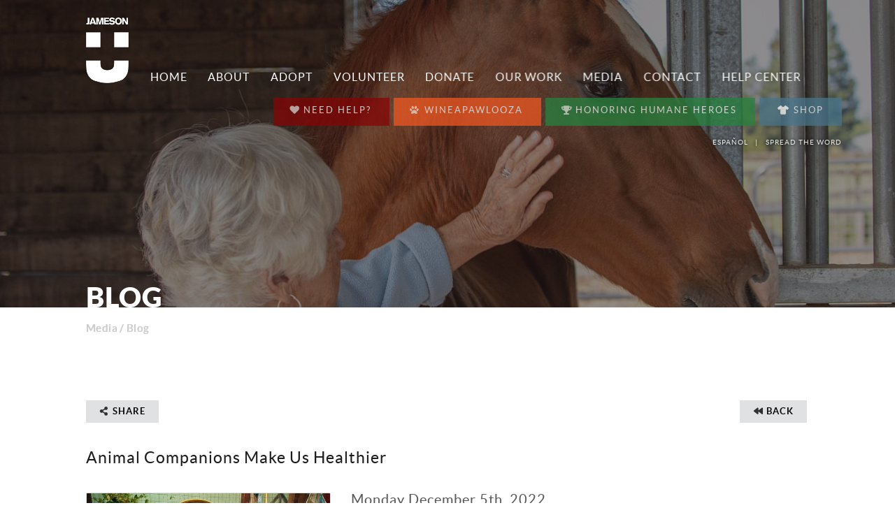

--- FILE ---
content_type: text/html; charset=UTF-8
request_url: https://www.jamesonanimalrescueranch.org/news-events/blog/22
body_size: 9441
content:
<!doctype html>
<html lang="en-US">
	<head>
				
		<meta charset="utf-8" />
		<meta http-equiv="x-ua-compatible" content="IE=edge,chrome=1" />
		<meta http-equiv="content-language" content="en-US" />
		
		<base href="https://www.jamesonanimalrescueranch.org/"/>
		<title>Blog - Jameson Humane - Napa Valley</title>
		
		<meta name="keywords" content="Jameson Animal Rescue Ranch, no-kill, rescue, sanctuary, Napa Valley, pet, farm animals, nonprofit, shelter, adoption, rescue, humane, education, animal advocacy, spay, neuter, foster, fospice, seniors, pet welness, ending animal hunger,  ending cruelty, ending overpopulation, WineaPAWlooza, auction, Monica Stevens, David Stevens, emergency veterinary care, community, low-income pet owners, veterinary care, Ella’s CatHouse" />
		<meta name="description" content="Jameson Humane is a no-kill rescue and sanctuary in the Napa  Valley for homeless companion and farm animals. The nonprofit provides  transitional and permanent shelter, adoption and rescue services, humane  education, animal advocacy, and is committed to ending animal hunger,  cruelty, and overpopulation." />
		<meta name="author" content="Jameson Animal Rescue Ranch" />
		<meta name="copyright" content="&copy; 2026 Jameson Humane" />
		<meta name="robots" content="all" />
		<meta name="viewport" content="width=device-width, initial-scale=1.0" />
		<meta http-equiv="imageresize" content="no" />
		<meta http-equiv="imagetoolbar" content="no" />
		
		<meta property="og:type" content="website" />
				<meta property="og:title" content="Animal Companions Make Us Healthier" />
					<meta property="og:image" content="https://www.jamesonanimalrescueranch.org/assets/upload/.thumbs/blog-mackenzie_and_obi3-0.0.700.jpeg" />
					<meta property="og:url" content="https://www.jamesonanimalrescueranch.org/news-events/blog/22" />
		<meta property="og:description" content="Animal Companions Make Us Healthier
By Jeffrey Richard, Jameson Volunteer
The final weeks of each year bring occasions for thankfulness, celebration, expressions of love, and renewed hope as we look forward to the new year. Feelings of comfort and joy are particularly evident among those who are blessed by the presence of animals in their lives. Jameson Humane has initiated a new program called Animal Assisted Healing, which seeks to maximize the benefits we humans can receive by connecting with and helping care for Jameson&amp;rsquo;s rescued animals (see program description below).&amp;nbsp;
According to a 2020 article about the health benefits of animal companionship on the website of the senior-support organization, Barclay Friends: &amp;ldquo;In 2017, there were approximately 90 million dog and 96 million cat owners in the United States. Three years later, the pandemic has caused a surge in pet adoptions to the point where demand is outweighing supply.&amp;rdquo; &amp;nbsp;(Seniors and Pets, A Pawsome Combination, https://bf.kendal.org/2020/09/21/seniors-and-pets-a-paw-some-combination)&amp;nbsp;
Why have so many more people brought animals into their lives during these anxious and uncertain times? They seem to have an instinctive appreciation of the comfort that can come from caring for cats, dogs, and other animal companions. Whether those seeking animal companions know it or not, it is widely accepted that pets can improve our physical and mental health. The Barclay Friends article summarizes some of the impacts of having animal companions:

Lowered cortisol, a stress hormone, and increased serotonin and dopamine, hormones associated with happiness and well-being
Lowered blood pressure, heart rate and serum triglycerides
Increased daily exercise in petting, lifting, grooming . . .
Lowered risk of depression and stress-induced disease

The benefits we derive from having animal companions seem to transcend those things that can be measured.&amp;nbsp; In The Power of Pets, Health Benefits of Human-Animal Interactions, the National Institutes of Health describe the tangible and intangible benefits of pets:&amp;nbsp;
Nothing compares to the joy of coming home to a loyal companion. The unconditional love of a pet can do more than keep you company. Pets may also decrease stress, improve heart health, and even help children with their emotional and social skills.&amp;nbsp;
. . . .
Interacting with animals has been shown to decrease levels of cortisol (a stress-related hormone) and lower blood pressure. Other studies have found that animals can reduce loneliness, increase feelings of social support, and boost your mood.
(https://newsinhealth.nih.gov/2018/02/power-pets)
Dogs and cats (each in their own way) can help people who are struggling with anxiety or illness by helping them focus on the here and now &amp;ndash; an ability or perspective commonly referred to as mindfulness. According to the NIH article:
&amp;ldquo;Dogs are very present. If someone is struggling with something, they know how to sit there and be loving,&amp;rdquo; says Dr. Ann Berger, a physician and researcher at the NIH Clinical Center in Bethesda, Maryland. &amp;ldquo;Their attention is focused on the person all the time.&amp;rdquo;
Berger works with people who have cancer and terminal illnesses. She teaches them about mindfulness to help decrease stress and manage pain.
&amp;ldquo;The foundations of mindfulness include attention, intention, compassion, and awareness,&amp;rdquo; Berger says. &amp;ldquo;All of those things are things that animals bring to the table. People kind of have to learn it. Animals do this innately.&amp;rdquo;
The Human-Animal Bond
People enjoy a heightened sense of self-worth in caring for their pets and other animals and in turn are comforted when animals reciprocate with affection and support. Those of us who have developed bonds with pets know this to be true. The physical and mental mechanisms at play are complex from a medical and psychological perspective.&amp;nbsp; But we don&amp;rsquo;t need to understand the neurological details; we know intuitively (and from our experience) that caring for animals fulfills our need to be needed.&amp;nbsp; Nothing beats the joy we feel when our pets rush to greet us when we come home to them.&amp;nbsp; And we are immensely satisfied by fulfilling our responsibility to love and nurture our hairy or feathery friends.
The formation of a bond of comfort and love between a human and an animal is better described by a poem than by scientific data:
Fit to Be Tied (by Jeff Richard, Nov. 2022)
When we met
You shied away
No loving looks
No happy dog games to play
I knew time must
Pass to trust
For you to see
All the good in me
To love and to share
As a fit-for-purpose pair
Two souls who found
A tie to be bound
Forever
Jameson Humane&amp;rsquo;s Animal Assisted Healing Program
Jameson Humane has long known and been inspired by the positive impacts that relationships with animals have on humans; in fact, this is one of the factors that have motivated many staff members and volunteers to join the work of Jameson Humane. Due to the serious psychological challenges so many people have experienced these last few years and the increase in mental health symptoms in our communities, Jameson Humane was called on to start an Animal Assisted Healing Program. This program is centered around the healing benefits of the human-animal bond described above. The Director of Animal Assisted Healing, Mackenzie Lovie, explains:
&amp;nbsp;&amp;ldquo;We believe that by allowing members of our community who are dealing with challenges of any kind to come and interact with our rescue animals they will have the opportunity to experience some of that healing power. Our mission for this new program is centered around the belief that our rescue animals can rescue humans with their powerful stories and unconditional love.&amp;rdquo;
The community thanks and applauds Jameson for the development of this new program and for all of the great work that Jameson does for the sake of animals and humans alike.
&amp;nbsp;" />
				
		<link rel="apple-touch-icon" sizes="180x180" href="/assets/favicon/apple-touch-icon.png" />
		<link rel="icon" type="image/png" sizes="32x32" href="/assets/favicon/favicon-32x32.png" />
		<link rel="icon" type="image/png" sizes="16x16" href="/assets/favicon/favicon-16x16.png" />
		<link rel="manifest" href="/assets/favicon/site.webmanifest" />
		<link rel="mask-icon" href="/assets/favicon/safari-pinned-tab.svg" color="#5bbad5" />
		<link rel="shortcut icon" href="/assets/favicon/favicon.ico" />
		<meta name="msapplication-TileColor" content="#ffffff" />
		<meta name="msapplication-config" content="/assets/favicon/browserconfig.xml" />
		<meta name="theme-color" content="#ffffff" />
		
		<!--link crossorigin href="https://fonts.googleapis.com/" rel="preconnect" /-->
		<link href="/assets/semantic/semantic.min.css" rel="stylesheet" type="text/css" />
						<link href="/assets/js/lib/OwlCarousel2-2.3.4/assets/owl.carousel.min.css" rel="stylesheet" />
		<!--link href="https://use.typekit.net/vti2yfz.css" rel="stylesheet" /-->
		<link href="/assets/css/main.css?20180914" rel="stylesheet" type="text/css" />
		<link rel="shortcut icon" href="/favicon.ico" />

		<script src="/assets/js/lib/jquery-3.3.1.min.js"></script>
		<script>
			var res = Math.max(screen.width, screen.height), m = document.location.search.match(/\?resolution=(\d+)/);
			if(m && m[1] > 0) res = m[1];
			document.cookie='resolution='+res+'; path=/';

			window.site_config = {
				title	: 'Jameson Humane', 
				name 	: 'jamesonanimalrescueranch.org', 
				pubid	: {
					//analytics	: '', 
					//addthis		: ''
				}
			};
		</script>
<!-- Google tag (gtag.js) -->
<script async src="https://www.googletagmanager.com/gtag/js?id=G-S5JPGCETGD"></script>
<script>
  window.dataLayer = window.dataLayer || [];
  function gtag(){
  	dataLayer.push(arguments);
  }
  gtag('js', new Date());

  gtag('config', 'G-S5JPGCETGD');
</script>        
<!-- Google Tag Manager -->
<script>(function(w,d,s,l,i){w[l]=w[l]||[];w[l].push({'gtm.start':
new Date().getTime(),event:'gtm.js'});var f=d.getElementsByTagName(s)[0],
j=d.createElement(s),dl=l!='dataLayer'?'&l='+l:'';j.async=true;j.src=
'https://www.googletagmanager.com/gtm.js?id='+i+dl;f.parentNode.insertBefore(j,f);
})(window,document,'script','dataLayer','GTM-NC9GFVL');</script>
<!-- End Google Tag Manager -->
	

<style>
	.ui.accordion .title { font-weight: bold; }
	.ui.accordion .title:after {
		clear	: both;
		content	: '';
		display	: block;
	}
	.ui.accordion .title span { float: left !important; }
	.ui.accordion .title span:not(.icon) { width: calc(100% - 1.75em); }
	.ui.accordion .title .dropdown.icon { margin: .4rem 0 0 0; }
	.ui.accordion .title .dropdown.icon:before {
		display: none;
		/*content		: '\25B7';
		display		: block;
		font-size	: 1.5rem;
		font-weight	: bold;
		line-height	: .85;
		transform	: scale(.8, 1.5);*/
	}
</style>
<script>
jQuery(document).ready(function(){
	jQuery('.ui.accordion').accordion();
});
</script>
<script src="https://kit.fontawesome.com/abb440b3dc.js" crossorigin="anonymous"></script>

		
		<link href="/assets/css/press.css" rel="stylesheet" type="text/css" />
		

	</head>
	<body class=" cmspage-news-blog">
    <!-- Google Tag Manager (noscript) -->
	<noscript><iframe src="https://www.googletagmanager.com/ns.html?id=GTM-5SSCBLB"
height="0" width="0" style="display:none;visibility:hidden"></iframe></noscript>
	<!-- End Google Tag Manager (noscript) -->
		

			
<nav id="mobile-menu"><a id="mobile-menu-close"><i class="close icon"></i></a><ul>
	<li class="mm-item" data-request="default.index2">
		<a href="/" target="_self">Home</a>
			</li>
	<li class="mm-item" data-request="">
		<a href="/about/mission-vision" target="_self">About</a>
					<nav class="sub-menu sub1"><ul>
							<li class="sm-item">
					<a href="/about/mission-vision" target="_self">About Us</a>
									</li>
							<li class="sm-item">
					<a href="/about/join-our-team" target="_self">Join Our Team</a>
									</li>
							<li class="sm-item">
					<a href="/about/donor-recognition" target="_self">Donor Recognition</a>
									</li>
							<li class="sm-item">
					<a href="/about/partners-sponsors" target="_self">Partners & Sponsors</a>
									</li>
							<li class="sm-item">
					<a href="/about/policies" target="_self">Policies</a>
									</li>
							<li class="sm-item">
					<a href="/about/team" target="_self">Team</a>
									</li>
							<li class="sm-item">
					<a href="/about/new-identity" target="_self">Brand Identity</a>
									</li>
						</ul></nav>
			</li>
	<li class="mm-item" data-request="">
		<a href="/adopt" target="_self">Adopt</a>
			</li>
	<li class="mm-item" data-request="volunteer.index">
		<a href="/volunteering" target="_self">Volunteer</a>
			</li>
	<li class="mm-item" data-request="">
		<a href="/donate/donation" target="_self">Donate</a>
					<nav class="sub-menu sub1"><ul>
							<li class="sm-item">
					<a href="/donate/donation" target="_self">Make A Donation</a>
									</li>
							<li class="sm-item">
					<a href="/donate/ways-to-give" target="_self">Ways to Give</a>
									</li>
							<li class="sm-item">
					<a href="/about/donor-recognition" target="_self">Donor Recognition</a>
									</li>
						</ul></nav>
			</li>
	<li class="mm-item" data-request="">
		<a href="/our-work" target="_self">Our Work</a>
					<nav class="sub-menu sub1"><ul>
							<li class="sm-item">
					<a href="/our-work/grants-global-stewardship" target="_self">Grants for Global Stewardship Program</a>
									</li>
							<li class="sm-item">
					<a href="/adopt" target="_self">Adoption</a>
									</li>
							<li class="sm-item">
					<a href="/our-work/caap" target="_self">Community Animal Assistance Program</a>
									</li>
							<li class="sm-item">
					<a href="/our-work/pet-pantry" target="_self">Community Pet Pantry</a>
									</li>
							<li class="sm-item">
					<a href="/our-work/disaster-preparedness" target="_self">Disaster Preparedness</a>
											<nav class="sub-menu sub2"><ul>
													<li class="sm-item">
								<a href="/news-events/resources/cats-dogs-disaster-preparedness" target="_self">Cats & Dogs Disaster Preparedness</a>
							</li>
													<li class="sm-item">
								<a href="/news-events/resources/horses-disaster-preparedness" target="_self">Horses Disaster Preparedness</a>
							</li>
													<li class="sm-item">
								<a href="/news-events/resources/farm-disaster-preparedness" target="_self">Farm & Farmed Animals Disaster Preparedness</a>
							</li>
												</ul></nav>
									</li>
							<li class="sm-item">
					<a href="/our-work/education" target="_self">Education</a>
											<nav class="sub-menu sub2"><ul>
													<li class="sm-item">
								<a href="/news-events/resources/training-tips" target="_self">Training Tips</a>
							</li>
													<li class="sm-item">
								<a href="/news-events/resources/online-resources" target="_self">Online Resources</a>
							</li>
													<li class="sm-item">
								<a href="/vegan-resources" target="_self">Veganic</a>
							</li>
												</ul></nav>
									</li>
							<li class="sm-item">
					<a href="/our-work/echcb" target="_self">Ella's Cathouse & Adoption Center</a>
									</li>
							<li class="sm-item">
					<a href="/our-work/foster" target="_self">Foster</a>
									</li>
							<li class="sm-item">
					<a href="/impact" target="_self">Impact</a>
									</li>
							<li class="sm-item">
					<a href="/our-work/leap-for-animals" target="_self">LEAP for Animals</a>
									</li>
							<li class="sm-item">
					<a href="/our-work/senior-pet-wellness" target="_self">Senior Citizen Pet Wellness</a>
									</li>
							<li class="sm-item">
					<a href="/our-work/training_behavior" target="_self">Training & Behavior Support Program</a>
									</li>
						</ul></nav>
			</li>
	<li class="mm-item" data-request="">
		<a href="/news-events/blog" target="_self">Media</a>
					<nav class="sub-menu sub1"><ul>
							<li class="sm-item">
					<a href="/news-events/blog" target="_self">Blog</a>
									</li>
							<li class="sm-item">
					<a href="/news-events/be-social" target="_self">Be Social!</a>
									</li>
							<li class="sm-item">
					<a href="/press" target="_self">Press</a>
									</li>
						</ul></nav>
			</li>
	<li class="mm-item" data-request="contact.index">
		<a href="/contact" target="_self">Contact</a>
					<nav class="sub-menu sub1"><ul>
							<li class="sm-item">
					<a href="/contact" target="_self">Contact Details & Form</a>
									</li>
						</ul></nav>
			</li>
	<li class="mm-item" data-request="">
		<a href="/resources" target="_self">Help Center</a>
					<nav class="sub-menu sub1"><ul>
							<li class="sm-item">
					<a href="/resources/lostananimal" target="_self">I Lost an Animal</a>
									</li>
							<li class="sm-item">
					<a href="/resources/re-home_an_animal" target="_self">Re-home an animal</a>
											<nav class="sub-menu sub2"><ul>
													<li class="sm-item">
								<a href="/resources/re-home_an_animal1" target="_self">I Found an Animal</a>
							</li>
													<li class="sm-item">
								<a href="/resources/re-home_an_animal3" target="_self">Re-home a Companion Animal</a>
							</li>
													<li class="sm-item">
								<a href="/resources/re-home_an_animal2" target="_self">Re-home A Farmed Animal</a>
							</li>
												</ul></nav>
									</li>
							<li class="sm-item">
					<a href="/resources/animal_related_concerns" target="_self">Animal Concerns</a>
											<nav class="sub-menu sub2"><ul>
													<li class="sm-item">
								<a href="/resources/animal_related_concerns1" target="_self">Animal Care Resources</a>
							</li>
													<li class="sm-item">
								<a href="/resources/animal_related_concerns2" target="_self">Animal Welfare Resources</a>
							</li>
													<li class="sm-item">
								<a href="/resources/animal_related_concerns/dv" target="_self">Domestic Violence Resources</a>
							</li>
												</ul></nav>
									</li>
							<li class="sm-item">
					<a href="/our-work/pet-pantry" target="_self">Pet Food and Supplies</a>
									</li>
							<li class="sm-item">
					<a href="/news-events/calendar" target="_self">Calendar</a>
									</li>
							<li class="sm-item">
					<a href="/resources/feral_cats" target="_self">Feral Cats</a>
									</li>
							<li class="sm-item">
					<a href="/resources/vaccination_clinics" target="_self">Vaccination and Spay/Neuter Clinics</a>
									</li>
							<li class="sm-item">
					<a href="/resources/disaster_preparedness" target="_self">Disaster Preparedness</a>
									</li>
							<li class="sm-item">
					<a href="/vegan-resources" target="_self">For the Planet</a>
									</li>
							<li class="sm-item">
					<a href="/resources/grieving" target="_self">Grieving an Animal - Support</a>
									</li>
						</ul></nav>
			</li>
</ul></nav>

		<div class="pusher">
			<header class="has-children" id="main-header">
				<div class="ui container">
					<!--div class="ui left rail"></div-->
					
					<a href="./" id="logo-home-link"><img class="left" src="/assets/i/jameson-humane-emblem2.png" /></a>
					<a href="javascript:;" id="mobile-menu-open"><i class="bars icon"></i> Menu</a>
					

<nav id="main-menu"><ul>
	<li class="mm-item" data-request="default.index2">
		<a href="/" target="_self">Home</a>
			</li>
	<li class="mm-item" data-request="">
		<a href="/about/mission-vision" target="_self">About</a>
					<nav class="sub-menu sub1"><ul>
							<li class="sm-item">
					<a href="/about/mission-vision" target="_self">About Us</a>
									</li>
							<li class="sm-item">
					<a href="/about/join-our-team" target="_self">Join Our Team</a>
									</li>
							<li class="sm-item">
					<a href="/about/donor-recognition" target="_self">Donor Recognition</a>
									</li>
							<li class="sm-item">
					<a href="/about/partners-sponsors" target="_self">Partners & Sponsors</a>
									</li>
							<li class="sm-item">
					<a href="/about/policies" target="_self">Policies</a>
									</li>
							<li class="sm-item">
					<a href="/about/team" target="_self">Team</a>
									</li>
							<li class="sm-item">
					<a href="/about/new-identity" target="_self">Brand Identity</a>
									</li>
						</ul></nav>
			</li>
	<li class="mm-item" data-request="">
		<a href="/adopt" target="_self">Adopt</a>
			</li>
	<li class="mm-item" data-request="volunteer.index">
		<a href="/volunteering" target="_self">Volunteer</a>
			</li>
	<li class="mm-item" data-request="">
		<a href="/donate/donation" target="_self">Donate</a>
					<nav class="sub-menu sub1"><ul>
							<li class="sm-item">
					<a href="/donate/donation" target="_self">Make A Donation</a>
									</li>
							<li class="sm-item">
					<a href="/donate/ways-to-give" target="_self">Ways to Give</a>
									</li>
							<li class="sm-item">
					<a href="/about/donor-recognition" target="_self">Donor Recognition</a>
									</li>
						</ul></nav>
			</li>
	<li class="mm-item" data-request="">
		<a href="/our-work" target="_self">Our Work</a>
					<nav class="sub-menu sub1"><ul>
							<li class="sm-item">
					<a href="/our-work/grants-global-stewardship" target="_self">Grants for Global Stewardship Program</a>
									</li>
							<li class="sm-item">
					<a href="/adopt" target="_self">Adoption</a>
									</li>
							<li class="sm-item">
					<a href="/our-work/caap" target="_self">Community Animal Assistance Program</a>
									</li>
							<li class="sm-item">
					<a href="/our-work/pet-pantry" target="_self">Community Pet Pantry</a>
									</li>
							<li class="sm-item">
					<a href="/our-work/disaster-preparedness" target="_self">Disaster Preparedness</a>
											<nav class="sub-menu sub2"><ul>
													<li class="sm-item">
								<a href="/news-events/resources/cats-dogs-disaster-preparedness" target="_self">Cats & Dogs Disaster Preparedness</a>
							</li>
													<li class="sm-item">
								<a href="/news-events/resources/horses-disaster-preparedness" target="_self">Horses Disaster Preparedness</a>
							</li>
													<li class="sm-item">
								<a href="/news-events/resources/farm-disaster-preparedness" target="_self">Farm & Farmed Animals Disaster Preparedness</a>
							</li>
												</ul></nav>
									</li>
							<li class="sm-item">
					<a href="/our-work/education" target="_self">Education</a>
											<nav class="sub-menu sub2"><ul>
													<li class="sm-item">
								<a href="/news-events/resources/training-tips" target="_self">Training Tips</a>
							</li>
													<li class="sm-item">
								<a href="/news-events/resources/online-resources" target="_self">Online Resources</a>
							</li>
													<li class="sm-item">
								<a href="/vegan-resources" target="_self">Veganic</a>
							</li>
												</ul></nav>
									</li>
							<li class="sm-item">
					<a href="/our-work/echcb" target="_self">Ella's Cathouse & Adoption Center</a>
									</li>
							<li class="sm-item">
					<a href="/our-work/foster" target="_self">Foster</a>
									</li>
							<li class="sm-item">
					<a href="/impact" target="_self">Impact</a>
									</li>
							<li class="sm-item">
					<a href="/our-work/leap-for-animals" target="_self">LEAP for Animals</a>
									</li>
							<li class="sm-item">
					<a href="/our-work/senior-pet-wellness" target="_self">Senior Citizen Pet Wellness</a>
									</li>
							<li class="sm-item">
					<a href="/our-work/training_behavior" target="_self">Training & Behavior Support Program</a>
									</li>
						</ul></nav>
			</li>
	<li class="mm-item" data-request="">
		<a href="/news-events/blog" target="_self">Media</a>
					<nav class="sub-menu sub1"><ul>
							<li class="sm-item">
					<a href="/news-events/blog" target="_self">Blog</a>
									</li>
							<li class="sm-item">
					<a href="/news-events/be-social" target="_self">Be Social!</a>
									</li>
							<li class="sm-item">
					<a href="/press" target="_self">Press</a>
									</li>
						</ul></nav>
			</li>
	<li class="mm-item" data-request="contact.index">
		<a href="/contact" target="_self">Contact</a>
					<nav class="sub-menu sub1"><ul>
							<li class="sm-item">
					<a href="/contact" target="_self">Contact Details & Form</a>
									</li>
						</ul></nav>
			</li>
	<li class="mm-item" data-request="">
		<a href="/resources" target="_self">Help Center</a>
					<nav class="sub-menu sub1"><ul>
							<li class="sm-item">
					<a href="/resources/lostananimal" target="_self">I Lost an Animal</a>
									</li>
							<li class="sm-item">
					<a href="/resources/re-home_an_animal" target="_self">Re-home an animal</a>
											<nav class="sub-menu sub2"><ul>
													<li class="sm-item">
								<a href="/resources/re-home_an_animal1" target="_self">I Found an Animal</a>
							</li>
													<li class="sm-item">
								<a href="/resources/re-home_an_animal3" target="_self">Re-home a Companion Animal</a>
							</li>
													<li class="sm-item">
								<a href="/resources/re-home_an_animal2" target="_self">Re-home A Farmed Animal</a>
							</li>
												</ul></nav>
									</li>
							<li class="sm-item">
					<a href="/resources/animal_related_concerns" target="_self">Animal Concerns</a>
											<nav class="sub-menu sub2"><ul>
													<li class="sm-item">
								<a href="/resources/animal_related_concerns1" target="_self">Animal Care Resources</a>
							</li>
													<li class="sm-item">
								<a href="/resources/animal_related_concerns2" target="_self">Animal Welfare Resources</a>
							</li>
													<li class="sm-item">
								<a href="/resources/animal_related_concerns/dv" target="_self">Domestic Violence Resources</a>
							</li>
												</ul></nav>
									</li>
							<li class="sm-item">
					<a href="/our-work/pet-pantry" target="_self">Pet Food and Supplies</a>
									</li>
							<li class="sm-item">
					<a href="/news-events/calendar" target="_self">Calendar</a>
									</li>
							<li class="sm-item">
					<a href="/resources/feral_cats" target="_self">Feral Cats</a>
									</li>
							<li class="sm-item">
					<a href="/resources/vaccination_clinics" target="_self">Vaccination and Spay/Neuter Clinics</a>
									</li>
							<li class="sm-item">
					<a href="/resources/disaster_preparedness" target="_self">Disaster Preparedness</a>
									</li>
							<li class="sm-item">
					<a href="/vegan-resources" target="_self">For the Planet</a>
									</li>
							<li class="sm-item">
					<a href="/resources/grieving" target="_self">Grieving an Animal - Support</a>
									</li>
						</ul></nav>
			</li>
</ul></nav>





					
					<!--div class="ui right rail"></div-->
				</div>
				<div class="ui container">
					<div id="top-buttons-bar">
					<a target="_self" class="ui big blue button uppercase" href="resources" style="background-color: #850606;"><i class="heart icon"></i>Need Help?</a><a target="_self" class="ui big blue button uppercase" href="/2026-wineapawlooza" style="background-color: #EE5722;"><i class="paw icon"></i>Wineapawlooza</a><a target="_self" class="ui big blue button uppercase" href="/about/donor-recognition" style="background-color: #27823f;"><i class="trophy icon"></i>Honoring Humane Heroes</a><a target="_self" class="ui big blue button uppercase" href="https://www.bonfire.com/store/jameson-humane/" style="background-color: #49748A;"><i class="fas fa-tshirt"></i> Shop</a>						<div class="clearfix"></div>
						<div class="ui text inverted mini menu">
							<div class="right menu" 
								data-media="https://www.jamesonanimalrescueranch.org/assets/i/meta-facebook.jpg" 
								data-print-preview="">
								<!--div class="item" id="search-box"><form action="/search" method="get"><input name="q" placeholder="Enter search term(s)" type="text" value="" /></form></div>
								<a class="uppercase item" href="javascript:;" id="search-icon"><i class="search icon"></i>Search</a>
								<a class="item">|</a-->
								<a class="uppercase item" href="javascript:;" id="translate-link">Espa&ntilde;ol</a>
								<a class="item">|</a>
								<a class="camaleo-social-share uppercase item" href="javascript:;">Spread the word</a>
							</div>
						</div>
					</div>
				</div>
			</header>
			
						<ul class="owl-carousel" data-delay="6" data-duration="1.25" id="top-hero">
																<li class="align-c" data-scheme="dark" style="background-image: url('/assets/upload/images/slides/2H9A3132.jpg');"><div></div></li>
															</ul>
			
			
			<div id="main-content">
				<div class="ui container">
					<div class="ui large breadcrumb"><a href="/news-events/blog" title="Media">Media</a><span class="separator">/</span><a href="/news-events/blog" title="Blog">Blog</a></div>
					
					

					
					<h1 class="pageheading">Blog</h1>
					
					<div class="ui items" id="press-post-details">
						<div class="clearfix footer">
							<div class="pull-left" 
								data-url="https://www.jamesonanimalrescueranch.org/news-events/blog/22" 
								data-title="Animal Companions Make Us Healthier" 
								data-description="&lt;p&gt;&lt;strong&gt;Animal Companions Make Us Healthier&lt;/strong&gt;&lt;/p&gt;
&lt;p&gt;&lt;strong&gt;&lt;em&gt;By Jeffrey Richard, Jameson Volunteer&lt;/em&gt;&lt;/strong&gt;&lt;/p&gt;
&lt;p&gt;The final weeks of each year bring occasions for thankfulness, celebration, expressions of love, and renewed hope as we look forward to the new year. Feelings of comfort and joy are particularly evident among those who are blessed by the presence of animals in their lives. Jameson Humane has initiated a new program called Animal Assisted Healing, which seeks to maximize the benefits we humans can receive by connecting with and helping care for Jameson&amp;rsquo;s rescued animals (see program description below).&amp;nbsp;&lt;/p&gt;
&lt;p&gt;According to a 2020 article about the health benefits of animal companionship on the website of the senior-support organization, Barclay Friends: &amp;ldquo;In 2017, there were approximately 90 million dog and 96 million cat owners in the United States. Three years later, the pandemic has caused a surge in pet adoptions to the point where demand is outweighing supply.&amp;rdquo; &amp;nbsp;(&lt;em&gt;Seniors and Pets, A Pawsome Combination,&lt;/em&gt; &lt;a href=&quot;https://bf.kendal.org/2020/09/21/seniors-and-pets-a-paw-some-combination&quot; target=&quot;_blank&quot; rel=&quot;noopener&quot;&gt;https://bf.kendal.org/2020/09/21/seniors-and-pets-a-paw-some-combination&lt;/a&gt;)&amp;nbsp;&lt;/p&gt;
&lt;p&gt;Why have so many more people brought animals into their lives during these anxious and uncertain times? They seem to have an instinctive appreciation of the comfort that can come from caring for cats, dogs, and other animal companions. Whether those seeking animal companions know it or not, it is widely accepted that pets can improve our physical and mental health. The Barclay Friends article summarizes some of the impacts of having animal companions:&lt;/p&gt;
&lt;ul&gt;
&lt;li&gt;Lowered cortisol, a stress hormone, and increased serotonin and dopamine, hormones associated with happiness and well-being&lt;/li&gt;
&lt;li&gt;Lowered blood pressure, heart rate and serum triglycerides&lt;/li&gt;
&lt;li&gt;Increased daily exercise in petting, lifting, grooming . . .&lt;/li&gt;
&lt;li&gt;Lowered risk of depression and stress-induced disease&lt;/li&gt;
&lt;/ul&gt;
&lt;p&gt;The benefits we derive from having animal companions seem to transcend those things that can be measured.&amp;nbsp; In &lt;em&gt;The Power of Pets, Health Benefits of Human-Animal Interactions&lt;/em&gt;, the National Institutes of Health describe the tangible and intangible benefits of pets:&amp;nbsp;&lt;/p&gt;
&lt;p&gt;Nothing compares to the joy of coming home to a loyal companion. The unconditional love of a pet can do more than keep you company. Pets may also decrease stress, improve heart health, and even help children with their emotional and social skills.&amp;nbsp;&lt;/p&gt;
&lt;p&gt;. . . .&lt;/p&gt;
&lt;p&gt;Interacting with animals has been shown to decrease levels of cortisol (a stress-related hormone) and lower blood pressure. Other studies have found that animals can reduce loneliness, increase feelings of social support, and boost your mood.&lt;/p&gt;
&lt;p&gt;(&lt;a href=&quot;https://newsinhealth.nih.gov/2018/02/power-pets&quot; target=&quot;_blank&quot; rel=&quot;noopener&quot;&gt;https://newsinhealth.nih.gov/2018/02/power-pets&lt;/a&gt;)&lt;/p&gt;
&lt;p&gt;Dogs and cats (each in their own way) can help people who are struggling with anxiety or illness by helping them focus on the here and now &amp;ndash; an ability or perspective commonly referred to as mindfulness. According to the NIH article:&lt;/p&gt;
&lt;p&gt;&amp;ldquo;Dogs are very present. If someone is struggling with something, they know how to sit there and be loving,&amp;rdquo; says Dr. Ann Berger, a physician and researcher at the NIH Clinical Center in Bethesda, Maryland. &amp;ldquo;Their attention is focused on the person all the time.&amp;rdquo;&lt;/p&gt;
&lt;p&gt;Berger works with people who have cancer and terminal illnesses. She teaches them about mindfulness to help decrease stress and manage pain.&lt;/p&gt;
&lt;p&gt;&amp;ldquo;The foundations of mindfulness include attention, intention, compassion, and awareness,&amp;rdquo; Berger says. &amp;ldquo;All of those things are things that animals bring to the table. People kind of have to learn it. Animals do this innately.&amp;rdquo;&lt;/p&gt;
&lt;p&gt;&lt;strong&gt;&lt;em&gt;The Human-Animal Bond&lt;/em&gt;&lt;/strong&gt;&lt;/p&gt;
&lt;p&gt;People enjoy a heightened sense of self-worth in caring for their pets and other animals and in turn are comforted when animals reciprocate with affection and support. Those of us who have developed bonds with pets know this to be true. The physical and mental mechanisms at play are complex from a medical and psychological perspective.&amp;nbsp; But we don&amp;rsquo;t need to understand the neurological details; we know intuitively (and from our experience) that caring for animals fulfills our need to be needed.&amp;nbsp; Nothing beats the joy we feel when our pets rush to greet us when we come home to them.&amp;nbsp; And we are immensely satisfied by fulfilling our responsibility to love and nurture our hairy or feathery friends.&lt;/p&gt;
&lt;p&gt;The formation of a bond of comfort and love between a human and an animal is better described by a poem than by scientific data:&lt;/p&gt;
&lt;p&gt;&lt;em&gt;Fit to Be Tied &lt;/em&gt;(by Jeff Richard, Nov. 2022)&lt;/p&gt;
&lt;p&gt;When we met&lt;/p&gt;
&lt;p&gt;You shied away&lt;/p&gt;
&lt;p&gt;No loving looks&lt;/p&gt;
&lt;p&gt;No happy dog games to play&lt;/p&gt;
&lt;p&gt;I knew time must&lt;/p&gt;
&lt;p&gt;Pass to trust&lt;/p&gt;
&lt;p&gt;For you to see&lt;/p&gt;
&lt;p&gt;All the good in me&lt;/p&gt;
&lt;p&gt;To love and to share&lt;/p&gt;
&lt;p&gt;As a fit-for-purpose pair&lt;/p&gt;
&lt;p&gt;Two souls who found&lt;/p&gt;
&lt;p&gt;A tie to be bound&lt;/p&gt;
&lt;p&gt;Forever&lt;/p&gt;
&lt;p&gt;&lt;strong&gt;&lt;em&gt;Jameson Humane&amp;rsquo;s Animal Assisted Healing Program&lt;/em&gt;&lt;/strong&gt;&lt;/p&gt;
&lt;p&gt;Jameson Humane has long known and been inspired by the positive impacts that relationships with animals have on humans; in fact, this is one of the factors that have motivated many staff members and volunteers to join the work of Jameson Humane. Due to the serious psychological challenges so many people have experienced these last few years and the increase in mental health symptoms in our communities, Jameson Humane was called on to start an Animal Assisted Healing Program. This program is centered around the healing benefits of the human-animal bond described above. The Director of Animal Assisted Healing, Mackenzie Lovie, explains:&lt;/p&gt;
&lt;p&gt;&amp;nbsp;&amp;ldquo;We believe that by allowing members of our community who are dealing with challenges of any kind to come and interact with our rescue animals they will have the opportunity to experience some of that healing power. Our mission for this new program is centered around the belief that our rescue animals can rescue humans with their powerful stories and unconditional love.&amp;rdquo;&lt;/p&gt;
&lt;p&gt;The community thanks and applauds Jameson for the development of this new program and for all of the great work that Jameson does for the sake of animals and humans alike.&lt;/p&gt;
&lt;p&gt;&amp;nbsp;&lt;/p&gt;" 
								data-media="https://www.jamesonanimalrescueranch.org/assets/upload/.thumbs/blog-mackenzie_and_obi3-0.0.700.jpeg" 
								data-print-preview="">
																								<a class="ui camaleo-social-share uppercase button" href="javascript:;"><i class="share alternate icon"></i> Share</a>
							</div>
							<div class="pull-right"><a class="ui uppercase button" href="javascript:window.history.go(-1);"><i class="backward icon"></i> Back</a></div>
						</div>
						<div class="item">
							<h2 class="ui header">Animal Companions Make Us Healthier</h2>
							
														<div class="ui left floated large image">
								<i class="search icon"></i>
								<img src="/assets/upload/.thumbs/blog-mackenzie_and_obi3-0.0.700.jpeg" />
								
								<div class="ui fullscreen modal">
									<i class="close icon"></i>
									<div class="image content">
										<img class="image" src="/assets/upload/.thumbs/blog-mackenzie_and_obi3-0.0.2048.jpeg" />
									</div>
								</div>
							</div>
														<div class="content">
								<div class="meta">
									<span>Monday December 5th, 2022</span>
								</div>
								<div class="description"><p><strong>Animal Companions Make Us Healthier</strong></p>
<p><strong><em>By Jeffrey Richard, Jameson Volunteer</em></strong></p>
<p>The final weeks of each year bring occasions for thankfulness, celebration, expressions of love, and renewed hope as we look forward to the new year. Feelings of comfort and joy are particularly evident among those who are blessed by the presence of animals in their lives. Jameson Humane has initiated a new program called Animal Assisted Healing, which seeks to maximize the benefits we humans can receive by connecting with and helping care for Jameson&rsquo;s rescued animals (see program description below).&nbsp;</p>
<p>According to a 2020 article about the health benefits of animal companionship on the website of the senior-support organization, Barclay Friends: &ldquo;In 2017, there were approximately 90 million dog and 96 million cat owners in the United States. Three years later, the pandemic has caused a surge in pet adoptions to the point where demand is outweighing supply.&rdquo; &nbsp;(<em>Seniors and Pets, A Pawsome Combination,</em> <a href="https://bf.kendal.org/2020/09/21/seniors-and-pets-a-paw-some-combination" target="_blank" rel="noopener">https://bf.kendal.org/2020/09/21/seniors-and-pets-a-paw-some-combination</a>)&nbsp;</p>
<p>Why have so many more people brought animals into their lives during these anxious and uncertain times? They seem to have an instinctive appreciation of the comfort that can come from caring for cats, dogs, and other animal companions. Whether those seeking animal companions know it or not, it is widely accepted that pets can improve our physical and mental health. The Barclay Friends article summarizes some of the impacts of having animal companions:</p>
<ul>
<li>Lowered cortisol, a stress hormone, and increased serotonin and dopamine, hormones associated with happiness and well-being</li>
<li>Lowered blood pressure, heart rate and serum triglycerides</li>
<li>Increased daily exercise in petting, lifting, grooming . . .</li>
<li>Lowered risk of depression and stress-induced disease</li>
</ul>
<p>The benefits we derive from having animal companions seem to transcend those things that can be measured.&nbsp; In <em>The Power of Pets, Health Benefits of Human-Animal Interactions</em>, the National Institutes of Health describe the tangible and intangible benefits of pets:&nbsp;</p>
<p>Nothing compares to the joy of coming home to a loyal companion. The unconditional love of a pet can do more than keep you company. Pets may also decrease stress, improve heart health, and even help children with their emotional and social skills.&nbsp;</p>
<p>. . . .</p>
<p>Interacting with animals has been shown to decrease levels of cortisol (a stress-related hormone) and lower blood pressure. Other studies have found that animals can reduce loneliness, increase feelings of social support, and boost your mood.</p>
<p>(<a href="https://newsinhealth.nih.gov/2018/02/power-pets" target="_blank" rel="noopener">https://newsinhealth.nih.gov/2018/02/power-pets</a>)</p>
<p>Dogs and cats (each in their own way) can help people who are struggling with anxiety or illness by helping them focus on the here and now &ndash; an ability or perspective commonly referred to as mindfulness. According to the NIH article:</p>
<p>&ldquo;Dogs are very present. If someone is struggling with something, they know how to sit there and be loving,&rdquo; says Dr. Ann Berger, a physician and researcher at the NIH Clinical Center in Bethesda, Maryland. &ldquo;Their attention is focused on the person all the time.&rdquo;</p>
<p>Berger works with people who have cancer and terminal illnesses. She teaches them about mindfulness to help decrease stress and manage pain.</p>
<p>&ldquo;The foundations of mindfulness include attention, intention, compassion, and awareness,&rdquo; Berger says. &ldquo;All of those things are things that animals bring to the table. People kind of have to learn it. Animals do this innately.&rdquo;</p>
<p><strong><em>The Human-Animal Bond</em></strong></p>
<p>People enjoy a heightened sense of self-worth in caring for their pets and other animals and in turn are comforted when animals reciprocate with affection and support. Those of us who have developed bonds with pets know this to be true. The physical and mental mechanisms at play are complex from a medical and psychological perspective.&nbsp; But we don&rsquo;t need to understand the neurological details; we know intuitively (and from our experience) that caring for animals fulfills our need to be needed.&nbsp; Nothing beats the joy we feel when our pets rush to greet us when we come home to them.&nbsp; And we are immensely satisfied by fulfilling our responsibility to love and nurture our hairy or feathery friends.</p>
<p>The formation of a bond of comfort and love between a human and an animal is better described by a poem than by scientific data:</p>
<p><em>Fit to Be Tied </em>(by Jeff Richard, Nov. 2022)</p>
<p>When we met</p>
<p>You shied away</p>
<p>No loving looks</p>
<p>No happy dog games to play</p>
<p>I knew time must</p>
<p>Pass to trust</p>
<p>For you to see</p>
<p>All the good in me</p>
<p>To love and to share</p>
<p>As a fit-for-purpose pair</p>
<p>Two souls who found</p>
<p>A tie to be bound</p>
<p>Forever</p>
<p><strong><em>Jameson Humane&rsquo;s Animal Assisted Healing Program</em></strong></p>
<p>Jameson Humane has long known and been inspired by the positive impacts that relationships with animals have on humans; in fact, this is one of the factors that have motivated many staff members and volunteers to join the work of Jameson Humane. Due to the serious psychological challenges so many people have experienced these last few years and the increase in mental health symptoms in our communities, Jameson Humane was called on to start an Animal Assisted Healing Program. This program is centered around the healing benefits of the human-animal bond described above. The Director of Animal Assisted Healing, Mackenzie Lovie, explains:</p>
<p>&nbsp;&ldquo;We believe that by allowing members of our community who are dealing with challenges of any kind to come and interact with our rescue animals they will have the opportunity to experience some of that healing power. Our mission for this new program is centered around the belief that our rescue animals can rescue humans with their powerful stories and unconditional love.&rdquo;</p>
<p>The community thanks and applauds Jameson for the development of this new program and for all of the great work that Jameson does for the sake of animals and humans alike.</p>
<p>&nbsp;</p></div>
							</div>
						</div>
						<div class="clearfix footer">
							<div class="pull-left" 
								data-url="https://www.jamesonanimalrescueranch.org/news-events/blog/22" 
								data-title="Animal Companions Make Us Healthier" 
								data-description="&lt;p&gt;&lt;strong&gt;Animal Companions Make Us Healthier&lt;/strong&gt;&lt;/p&gt;
&lt;p&gt;&lt;strong&gt;&lt;em&gt;By Jeffrey Richard, Jameson Volunteer&lt;/em&gt;&lt;/strong&gt;&lt;/p&gt;
&lt;p&gt;The final weeks of each year bring occasions for thankfulness, celebration, expressions of love, and renewed hope as we look forward to the new year. Feelings of comfort and joy are particularly evident among those who are blessed by the presence of animals in their lives. Jameson Humane has initiated a new program called Animal Assisted Healing, which seeks to maximize the benefits we humans can receive by connecting with and helping care for Jameson&amp;rsquo;s rescued animals (see program description below).&amp;nbsp;&lt;/p&gt;
&lt;p&gt;According to a 2020 article about the health benefits of animal companionship on the website of the senior-support organization, Barclay Friends: &amp;ldquo;In 2017, there were approximately 90 million dog and 96 million cat owners in the United States. Three years later, the pandemic has caused a surge in pet adoptions to the point where demand is outweighing supply.&amp;rdquo; &amp;nbsp;(&lt;em&gt;Seniors and Pets, A Pawsome Combination,&lt;/em&gt; &lt;a href=&quot;https://bf.kendal.org/2020/09/21/seniors-and-pets-a-paw-some-combination&quot; target=&quot;_blank&quot; rel=&quot;noopener&quot;&gt;https://bf.kendal.org/2020/09/21/seniors-and-pets-a-paw-some-combination&lt;/a&gt;)&amp;nbsp;&lt;/p&gt;
&lt;p&gt;Why have so many more people brought animals into their lives during these anxious and uncertain times? They seem to have an instinctive appreciation of the comfort that can come from caring for cats, dogs, and other animal companions. Whether those seeking animal companions know it or not, it is widely accepted that pets can improve our physical and mental health. The Barclay Friends article summarizes some of the impacts of having animal companions:&lt;/p&gt;
&lt;ul&gt;
&lt;li&gt;Lowered cortisol, a stress hormone, and increased serotonin and dopamine, hormones associated with happiness and well-being&lt;/li&gt;
&lt;li&gt;Lowered blood pressure, heart rate and serum triglycerides&lt;/li&gt;
&lt;li&gt;Increased daily exercise in petting, lifting, grooming . . .&lt;/li&gt;
&lt;li&gt;Lowered risk of depression and stress-induced disease&lt;/li&gt;
&lt;/ul&gt;
&lt;p&gt;The benefits we derive from having animal companions seem to transcend those things that can be measured.&amp;nbsp; In &lt;em&gt;The Power of Pets, Health Benefits of Human-Animal Interactions&lt;/em&gt;, the National Institutes of Health describe the tangible and intangible benefits of pets:&amp;nbsp;&lt;/p&gt;
&lt;p&gt;Nothing compares to the joy of coming home to a loyal companion. The unconditional love of a pet can do more than keep you company. Pets may also decrease stress, improve heart health, and even help children with their emotional and social skills.&amp;nbsp;&lt;/p&gt;
&lt;p&gt;. . . .&lt;/p&gt;
&lt;p&gt;Interacting with animals has been shown to decrease levels of cortisol (a stress-related hormone) and lower blood pressure. Other studies have found that animals can reduce loneliness, increase feelings of social support, and boost your mood.&lt;/p&gt;
&lt;p&gt;(&lt;a href=&quot;https://newsinhealth.nih.gov/2018/02/power-pets&quot; target=&quot;_blank&quot; rel=&quot;noopener&quot;&gt;https://newsinhealth.nih.gov/2018/02/power-pets&lt;/a&gt;)&lt;/p&gt;
&lt;p&gt;Dogs and cats (each in their own way) can help people who are struggling with anxiety or illness by helping them focus on the here and now &amp;ndash; an ability or perspective commonly referred to as mindfulness. According to the NIH article:&lt;/p&gt;
&lt;p&gt;&amp;ldquo;Dogs are very present. If someone is struggling with something, they know how to sit there and be loving,&amp;rdquo; says Dr. Ann Berger, a physician and researcher at the NIH Clinical Center in Bethesda, Maryland. &amp;ldquo;Their attention is focused on the person all the time.&amp;rdquo;&lt;/p&gt;
&lt;p&gt;Berger works with people who have cancer and terminal illnesses. She teaches them about mindfulness to help decrease stress and manage pain.&lt;/p&gt;
&lt;p&gt;&amp;ldquo;The foundations of mindfulness include attention, intention, compassion, and awareness,&amp;rdquo; Berger says. &amp;ldquo;All of those things are things that animals bring to the table. People kind of have to learn it. Animals do this innately.&amp;rdquo;&lt;/p&gt;
&lt;p&gt;&lt;strong&gt;&lt;em&gt;The Human-Animal Bond&lt;/em&gt;&lt;/strong&gt;&lt;/p&gt;
&lt;p&gt;People enjoy a heightened sense of self-worth in caring for their pets and other animals and in turn are comforted when animals reciprocate with affection and support. Those of us who have developed bonds with pets know this to be true. The physical and mental mechanisms at play are complex from a medical and psychological perspective.&amp;nbsp; But we don&amp;rsquo;t need to understand the neurological details; we know intuitively (and from our experience) that caring for animals fulfills our need to be needed.&amp;nbsp; Nothing beats the joy we feel when our pets rush to greet us when we come home to them.&amp;nbsp; And we are immensely satisfied by fulfilling our responsibility to love and nurture our hairy or feathery friends.&lt;/p&gt;
&lt;p&gt;The formation of a bond of comfort and love between a human and an animal is better described by a poem than by scientific data:&lt;/p&gt;
&lt;p&gt;&lt;em&gt;Fit to Be Tied &lt;/em&gt;(by Jeff Richard, Nov. 2022)&lt;/p&gt;
&lt;p&gt;When we met&lt;/p&gt;
&lt;p&gt;You shied away&lt;/p&gt;
&lt;p&gt;No loving looks&lt;/p&gt;
&lt;p&gt;No happy dog games to play&lt;/p&gt;
&lt;p&gt;I knew time must&lt;/p&gt;
&lt;p&gt;Pass to trust&lt;/p&gt;
&lt;p&gt;For you to see&lt;/p&gt;
&lt;p&gt;All the good in me&lt;/p&gt;
&lt;p&gt;To love and to share&lt;/p&gt;
&lt;p&gt;As a fit-for-purpose pair&lt;/p&gt;
&lt;p&gt;Two souls who found&lt;/p&gt;
&lt;p&gt;A tie to be bound&lt;/p&gt;
&lt;p&gt;Forever&lt;/p&gt;
&lt;p&gt;&lt;strong&gt;&lt;em&gt;Jameson Humane&amp;rsquo;s Animal Assisted Healing Program&lt;/em&gt;&lt;/strong&gt;&lt;/p&gt;
&lt;p&gt;Jameson Humane has long known and been inspired by the positive impacts that relationships with animals have on humans; in fact, this is one of the factors that have motivated many staff members and volunteers to join the work of Jameson Humane. Due to the serious psychological challenges so many people have experienced these last few years and the increase in mental health symptoms in our communities, Jameson Humane was called on to start an Animal Assisted Healing Program. This program is centered around the healing benefits of the human-animal bond described above. The Director of Animal Assisted Healing, Mackenzie Lovie, explains:&lt;/p&gt;
&lt;p&gt;&amp;nbsp;&amp;ldquo;We believe that by allowing members of our community who are dealing with challenges of any kind to come and interact with our rescue animals they will have the opportunity to experience some of that healing power. Our mission for this new program is centered around the belief that our rescue animals can rescue humans with their powerful stories and unconditional love.&amp;rdquo;&lt;/p&gt;
&lt;p&gt;The community thanks and applauds Jameson for the development of this new program and for all of the great work that Jameson does for the sake of animals and humans alike.&lt;/p&gt;
&lt;p&gt;&amp;nbsp;&lt;/p&gt;" 
								data-media="https://www.jamesonanimalrescueranch.org/assets/upload/.thumbs/blog-mackenzie_and_obi3-0.0.700.jpeg" 
								data-print-preview="">
																								<a class="ui camaleo-social-share uppercase button" href="javascript:;"><i class="share alternate icon"></i> Share</a>
							</div>
							<div class="pull-right"><a class="ui uppercase button" href="javascript:window.history.go(-1);"><i class="backward icon"></i> Back</a></div>
						</div>
					</div>
					
		


				</div>
			</div>
			
			

			
	
			
<footer id="main-footer">
	<div class="ui container">
		<div class="ui grid">
			<div class="four wide column" style="text-align: center;">
				<div id="footer-logos">
					<a href="/"><img class="left" id="footer-logo" src="/assets/i/jameson-humane-logo.png" /></a><br />



					<div class="smlogos"><a href="https://greatnonprofits.org/org/jameson-humane" target="_blank" title="2022 Top-rated nonprofits and charities"><var style="background-image:url('/assets/images/2023-top-rated.png');"></var></a><a href="https://www.guidestar.org/profile/47-1230166" target="_blank"><var style="background-image:url('/assets/images/guidestarseals.png');"></var></a><a href="https://www.charitynavigator.org/ein/471230166" target="_blank" title="Charity Navigator"><var style="background-image:url('/assets/images/charity-navigator.png');"></var></a><a href="https://www.guidestar.org/profile/47-1230166" target="_blank"><var style="height:100px;margin-top:15px;background-image:url('/assets/upload/images/2025-Platinum-Seal-GuideStar.jpg')"></var></a><a href="https://www.onepercentfortheplanet.org/" target="_blank" title="1% For The Planet"><var style="background-image:url('/assets/images/1ftp.png')"></var></a></div>

			</div>  
			</div>
			<div class="twelve wide column">
				<!--<h6 class="uppercase">Our Purpose</h6>-->
				<div class="ui three column divided inverted grid">
					<div class="row">
						<div class="column">
<br><br>

 							<strong class="uppercase">Make a donation</strong>
							<p>Support Jameson Humane & make a difference!</p>
							<p><a class="ui grey uppercase button" href="/donate/donation">Donate</a></p>

							<div class="smlogos2">

								<a href="/donate/ways-to-give/16"><img src="https://www.jamesonanimalrescueranch.org/assets/upload/images/logos/double-the-donation.png" width="180" height="43"></a>
								<!--<a href=https://app.overflow.co/jamesonhumane target="_blank" rel="noopener"><img src=https://overflow.co/donate-dark.svg alt="Donate with Overflow" height="44px" /></a>-->
                               
								<a href="https://www.petfood.express/?p=JAMRNH" target="_blank"><img id="footer-logo-2" src="/assets/i/logo-pet-foof-express.png" width="130" /></a>
								<a href="https://www.amazon.com/hz/wishlist/ls/3CXSDFKLWS5BB" target="_blank"><img class="left" id="footer-logo-4" src="https://www.jamesonanimalrescueranch.org/assets/upload/images/amazon-smile-white.png" alt="AMAZON wishlist" width="130" /></a>
							    <a href="https://www.walmart.com/registry/RR/24efb32d-7d62-41cb-9640-15ef993e3056" target="_blank"><img class="left" id="footer-logo-5" src="https://www.jamesonanimalrescueranch.org/assets/upload/images/walmartLogo.svg" alt="AMAZON wishlist" width="130" /></a>
                                
							</div>

								<!--<div class="ui divider"></div>-->
						</div>

						<div class="column">
							<strong class="uppercase">Help Center</strong>
<br><a class="ui grey button uppercase" href="/resources">Click Here</a><br><br><br>
  
							<p><small>Jameson Humane is registered as a 501(c)(3) non-profit organization. Contributions are tax-deductible to the extent permitted by law, tax identification number 47-1230166.</small></p>
							<p class="uppercase"><small><em>Copyright © 2026 Jameson Humane</em></small></p>
							
						  <!--<p>Please select <a href="https://amzn.to/2EFv0RJ">Jameson Humane</a> when shopping with Amazon! <br>

						  <a href="https://amzn.to/2EFv0RJ" target="_blank"><img src="/assets/i/amazonsmile-logo-white.png" width="150" height="43"></a></p>-->

						</div>
						<div class="column">
							<strong class="uppercase">Stay in touch</strong><br />
							<!--form class="ui form" method="post">
								<div class="field">
									<input name="email" placeholder="Email address" required type="email" />
								</div>
								<button class="ui grey button uppercase" type="submit">Sign up</button>
							</form-->
							<a class="ui grey button uppercase" href="javascript:;" onclick="jQuery('#newsletter-signup-modal').fadeIn();">Newsletter signup</a>
							<p></p>
							<strong class="uppercase">Connect</strong>
							<div class="menu">
								<a class="ui icon brown button item" href="https://www.facebook.com/JamesonRescueRanch" target="_blank" title="Follow us on Facebook…"><i class="facebook f icon"></i></a>																<a class="ui icon brown button item" href="https://www.instagram.com/jamesonhumane" target="_blank" title="Follow our us on Instagram…"><i class="instagram icon"></i></a>								<a class="ui icon brown button item" href="https://www.youtube.com/@jamesonhumane3155" target="_blank" title="Follow our us on Youtube…"><i class="youtube icon"></i></a>								<a class="ui icon brown button item" href="https://www.tiktok.com/@jamesonhumane" target="_blank" title="Follow our us on TikTok"><i class="fa-brands fa-tiktok"></i></a>
                                </div>
							<p></p>
							
                        	<a class="ui grey button uppercase" href="/volunteering" target="_blank">Volunteering?</a>
							<p></p>
							<div class="ui text inverted mini menu">
							<a class="item uppercase" href="/policies" target="_self">Policies</a><a class="item">|</a><a class="item uppercase" href="/credits" target="_self">Credits</a><a class="item">|</a><a class="item uppercase" href="/donate/donation" target="_self">Donate</a>| <a class="item uppercase" href="javascript:void(0);" data-acsb="trigger">Accessibility</a>
							</div>
						</div>
					</div>
				</div>
			</div>
		</div>
	</div>
</footer>



<div id="newsletter-signup-modal">
	<div class="ui small modal">
		<a class="ui close icon" href="javascript:;">×</a>
		<iframe src="https://app.etapestry.com/onlineforms/JamesonRescueRanch/newslettersignup.html"></iframe>
	</div>
</div>

<script>
	var newsletter_options = {
		open	: '', 
		delay	: 0, 
		days	: 1
	};
</script>


		
<!-- Google Translate -->
<script type="text/javascript">
	function googleTranslateElementInit() {
		new google.translate.TranslateElement({
				pageLanguage: 'en', 
				includedLanguages: 'es', 
				layout: google.translate.TranslateElement.InlineLayout.SIMPLE
			}, 'google_translate_element');
	}
</script>
<script type="text/javascript" src="//translate.google.com/translate_a/element.js?cb=googleTranslateElementInit"></script>
<!-- END OF Google Translate -->


<script src="/assets/js/lib/js.cookie.min.js"></script>
<script src="/assets/semantic/semantic.min.js"></script>
<script src="/assets/js/lib/OwlCarousel2-2.3.4/owl.carousel.min.js"></script>
<script src="/assets/js/main.js?20240401.2"></script>











<script>
    (function(){
        var s    = document.createElement('script');
        var h    = document.querySelector('head') || document.body;
        s.src    = 'https://acsbapp.com/apps/app/dist/js/app.js';
        s.async  = true;
        s.onload = function(){
            acsbJS.init({
                statementLink    : '',
                footerHtml       : '',
                hideMobile       : false,
                hideTrigger      : false,
                disableBgProcess : false,
                language         : 'en',
                position         : 'right',
                leadColor        : '#231f20',
                triggerColor     : '#231f20',
                triggerRadius    : '50%',
                triggerPositionX : 'right',
                triggerPositionY : 'bottom',
                triggerIcon      : 'people',
                triggerSize      : 'medium',
                triggerOffsetX   : 20,
                triggerOffsetY   : 20,
                mobile           : {
                    triggerSize      : 'small',
                    triggerPositionX : 'right',
                    triggerPositionY : 'bottom',
                    triggerOffsetX   : 10,
                    triggerOffsetY   : 10,
                    triggerRadius    : '50%'
                }
            });
        };
        h.appendChild(s);
    })();
</script>









		<script src="/assets/js/press.js"></script>
		

	</body>
</html>

--- FILE ---
content_type: text/css; charset=UTF-8
request_url: https://www.jamesonanimalrescueranch.org/assets/css/main.css?20180914
body_size: 6480
content:
.border-box{-webkit-box-sizing:border-box;-moz-box-sizing:border-box;box-sizing:border-box;}.content-box{-webkit-box-sizing:content-box;-moz-box-sizing:content-box;box-sizing:content-box;}.inline{display:inline;}.relative{position:relative;}.absolute{position:absolute;}.fixed{position:fixed;}.block{display:block;}.none{display:none;}.absolute-block{position:absolute;display:block;}.absolute-none{position:absolute;display:none;}.relative-block{position:relative;display:block;}.relative-none{position:relative;display:none;}.inline-block{display:inline-block;vertical-align:top;}.relative-inline-block{position:relative;display:inline-block;vertical-align:top;}.fixed-block{position:fixed;display:block;}.table{display:table;}.table-row{display:table-row;}.table-cell{display:table-cell;}.nowrap{white-space:nowrap;}.wrap{white-space:normal;}.uppercase{text-transform:uppercase;}.lowercase{text-transform:lowercase;}.text-truncate{white-space:nowrap;overflow:hidden;text-overflow:ellipsis;}.user-select-none{-webkit-touch-callout:none;-webkit-user-select:none;-khtml-user-select:none;-moz-user-select:none;-ms-user-select:none;-o-user-select:none;user-select:none;}.clearfix:after{display:block;visibility:hidden;content:'';height:0;clear:both;font-size:0;}.t1{outline:dotted 1px rgba(0,0,200,0.5);background-color:rgba(50,50,150,0.2);}.t2{outline:dotted 1px rgba(200,0,0,0.5);background-color:rgba(150,50,50,0.2);}.t3{outline:dotted 1px #00c801;background-color:rgba(50,150,50,0.2);}.t4{outline:dotted 1px rgba(245,165,15,0.75);background-color:rgba(255,255,255,0.3);}.t5{outline:dotted 1px rgba(165,15,245,0.75);background-color:rgba(245,245,255,0.3);}html{text-shadow:rgba(0,0,0,0.15) 0 0 1px;-webkit-overflow-scrolling:touch;}html,html a,html input{-webkit-font-smoothing:antialiased !important;}.hleft{text-align:left;}.hcenter{text-align:center;}.hright{text-align:right;}.vtop{vertical-align:top;}.vmid{vertical-align:middle;}.vbot{vertical-align:bottom;}@font-face{font-family:'Lato';font-style:normal;font-weight:400;src:local('Lato Regular'), local('Lato-Regular'), url('/assets/fonts/Lato/Lato-Regular.woff2') format('woff2'), url('/assets/fonts/Lato/Lato-Regular.woff') format('woff'), url('/assets/fonts/Lato/Lato-Regular.ttf') format('truetype');}@font-face{font-family:'Lato';font-style:italic;font-weight:400;src:local('Lato Italic'), local('Lato-Italic'), url('/assets/fonts/Lato/Lato-Italic.woff2') format('woff2'), url('/assets/fonts/Lato/Lato-Italic.woff') format('woff'), url('/assets/fonts/Lato/Lato-Italic.ttf') format('truetype');}@font-face{font-family:'Lato';font-style:normal;font-weight:700;src:local('Lato Bold'), local('Lato-Bold'), url('/assets/fonts/Lato/Lato-Bold.woff2') format('woff2'), url('/assets/fonts/Lato/Lato-Bold.woff') format('woff'), url('/assets/fonts/Lato/Lato-Bold.ttf') format('truetype');}@font-face{font-family:'Lato';font-style:italic;font-weight:700;src:local('Lato Bold Italic'), local('Lato-BoldItalic'), url('/assets/fonts/Lato/Lato-BoldItalic.woff2') format('woff2'), url('/assets/fonts/Lato/Lato-BoldItalic.woff') format('woff'), url('/assets/fonts/Lato/Lato-BoldItalic.ttf') format('truetype');}@font-face{font-family:'Lato';font-style:normal;font-weight:900;src:local('Lato Black'), local('Lato-Black'), url('/assets/fonts/Lato/Lato-Black.woff2') format('woff2'), url('/assets/fonts/Lato/Lato-Black.woff') format('woff'), url('/assets/fonts/Lato/Lato-Black.ttf') format('truetype');}@font-face{font-family:'Marck Script';font-style:normal;font-weight:400;src:local('Marck Script'), local('MarckScript-Regular'), url('/assets/fonts/Marck_Script/MarckScript-Regular.woff2') format('woff2'), url('/assets/fonts/Marck_Script/MarckScript-Regular.woff') format('woff'), url('/assets/fonts/Marck_Script/MarckScript-Regular.ttf') format('truetype');}@font-face{font-family:'Raleway';font-style:normal;font-weight:900;src:local(''), url('/assets/fonts/Raleway/raleway-v17-latin-900.woff2') format('woff2'), url('/assets/fonts/Raleway/raleway-v17-latin-900.woff') format('woff'), url('/assets/fonts/Raleway/raleway-v17-latin-900.ttf') format('truetype');}.fixed{position:fixed;}.absolute{position:absolute;}.relative{position:relative;}.inline-block{display:inline-block;}.block{display:block;}.none{display:none;}.absolute-block{position:absolute;display:block;}.relative-block{position:relative;display:block;}.border-box{box-sizing:border-box;}.t1{background-color:cyan;outline:dotted blue 1px;}.t2{background-color:lime;outline:dotted pine 1px;}.pull-left{float:left;}.pull-right{float:right;}.clearfix:after{display:block;clear:both;content:'';}.nowrap{white-space:nowrap;}.text-center{text-align:center;}.clean-list{list-style:none;margin:0;padding:0;}input[type=text],select,textarea{border:#999 1px solid;height:3rem;line-height:3rem;outline:none;padding:0 .75rem;}.dbform table{width:50%;}.dbform .buttons{text-align:center;}@media only screen and (max-width: 480px){.dbform table{width:100%;}}.fieldrow > th,.fieldrow > td,.fieldrow label,.fieldrow input{display:block;}.fieldrow > th{font-weight:300;text-align:left;}.fieldrow .fieldtype-selectdate select{width:33.33%;}.ui.button,.ui.card,.ui.cards>.card,.ui.form input:not([type]),.ui.form input[type=date],.ui.form input[type=datetime-local],.ui.form input[type=email],.ui.form input[type=file],.ui.form input[type=number],.ui.form input[type=password],.ui.form input[type=search],.ui.form input[type=tel],.ui.form input[type=text],.ui.form input[type=time],.ui.form input[type=url]{border-radius:0 !important;}b,strong{font-weight:bold;}.ui.button{color:#000;font-weight:300;text-decoration:none !important;}.ui.button.blue,.ui.button.blue:hover,.ui.button.blue:focus{background:#cecdce;}.ui.button.brown,.ui.button.brown:hover,.ui.button.brown:focus{background:#fff;color:#050506 !important;}.ui.button.violet,.ui.button.violet:hover,.ui.button.violet:focus{background:#535654;}.ui.button.grey,.ui.button.grey:hover,.ui.button.grey:focus{background:#929292;color:#fff !important;}.ui.button.white,.ui.button.white:hover,.ui.button.white:focus{background:#fff;}.ui.button.blue:hover,.ui.button.brown:hover,.ui.button.violet:hover,.ui.button.grey:hover,.ui.button.white:hover,.ui.button.blue:focus,.ui.button.brown:focus,.ui.button.violet:focus,.ui.button.grey:focus,.ui.button.white:focus,.ui.button.blue.selected,.ui.button.brown.selected,.ui.button.violet.selected,.ui.button.grey.selected,.ui.button.white.selected{opacity:.75;}.ui.form ::-webkit-input-placeholder{color:#232323;font-size:.857rem;font-style:italic;font-weight:700;text-transform:uppercase;}.ui.form :-ms-input-placeholder{color:#232323;font-size:.857rem;font-style:italic;font-weight:700;text-transform:uppercase;}.ui.form ::-moz-placeholder{color:#232323;font-size:.857rem;font-style:italic;font-weight:700;text-transform:uppercase;}html{font-size:80%;}body{color:#000;font-family:'Lato', sans-serif;font-size:1.6rem;font-weight:300;line-height:2.286rem;}body.pushable{background:#fff !important;}body.overflown{overflow:hidden;}body,input,.button{letter-spacing:1px;}a,a:hover{color:#fff;}a:hover{opacity:.75;}.uppercase{text-transform:uppercase !important;}.pull-right{float:right;}#main-header{position:absolute;top:0;width:100%;z-index:11;}#main-header:before{display:block;position:fixed;background:rgba(35,31,32,0.5);content:'';height:440px;transition:height .5s;width:100%;}#main-header .ui.container{position:relative;width:1035px;}#main-header .ui.container:first-of-type{position:fixed;left:50%;padding:25px 0 15px;transform:translateX(-50%);transition:padding .5s;z-index:1;}#main-header.scrolling:before{height:59px;}#main-header.scrolling .ui.container:first-of-type{padding:5px 0 0;}#main-header.scrolling #logo-home-link img{margin:-1px;width:31px;}#main-header.scrolling #main-menu{margin-top:0 !important;width:calc(100% - 53px);}#main-header.scrolling #top-buttons-bar{top:43px;}#main-header.scrolling #top-buttons-bar .ui.button{height:2.643rem;line-height:2.357rem;padding:0 1.5rem;}@media only screen and (max-width: 768px){#main-header.scrolling #mobile-menu-open,#main-header.scrolling #mobile-menu-close{display:inline-block;vertical-align:top;margin-left:-8px;}#main-header.scrolling #top-buttons-bar{top:-8px !important;}}@media only screen and (max-width: 480px){#main-header .ui.container:first-of-type{margin:0 !important;padding-top:20px;width:100% !important;}#main-header.scrolling #mobile-menu-open{margin-top:-15px;}#main-header.scrolling #top-buttons-bar{position:absolute;top:44px !important;}}#logo-home-link img{margin:-2px;transition:margin .5s, width .5s;width:65px;}@media only screen and (max-width: 768px){#logo-home-link img{margin:0 23px 0 21px !important;}}@media only screen and (max-width: 480px){#logo-home-link img{margin:-3px 23px 0 18px !important;width:27vw;}}#mobile-menu-open{display:none;color:#fff;font-size:1.6rem;font-weight:bold;letter-spacing:3px;text-shadow:0 0 10px #000;text-transform:uppercase;transform:transition margin-top .5s;}#mobile-menu-open .icon{font-size:2.5rem;margin:0;vertical-align:top;}#mobile-menu-close{position:absolute;display:none;color:#fff;font-size:2rem;right:1rem;top:1rem;z-index:1;}#mobile-menu-close:hover{text-decoration:none !important;}@media only screen and (max-width: 768px){#mobile-menu-open,#mobile-menu-close{display:inline-block;vertical-align:top;}}#main-menu{position:absolute;display:block;right:0;bottom:0;width:calc(100% - 79px);font-family:'Lato', sans-serif;font-size:1.215rem;text-transform:uppercase;text-align:right;white-space:nowrap;}#main-menu ul,#main-menu li{padding:0;margin:0;list-style-type:none;}#main-menu .mm-item{position:relative;display:inline-block;vertical-align:top;color:#fff;font-weight:300;transition:all .25s;text-align:center;padding:0;}#main-menu .mm-item a{display:block;padding:1.25rem 1rem;color:#fff;opacity:1;}#main-menu .mm-item.active{background-color:rgba(0,0,0,0.25);}#main-menu .mm-item.active .sub-menu.sub1{display:block;}#main-menu .mm-item[data-request="default.index"]{display:none;}#main-menu .sub-menu{position:absolute;display:none;background-color:rgba(35,31,32,0.5);text-align:left;font-size:.92em;letter-spacing:0px;white-space:nowrap;top:100%;margin-top:-1px;z-index:50;}#main-menu .sub-menu.sub2{z-index:60;top:0;left:90%;}#main-menu .sub-menu .sm-item{position:relative;display:block;transition:all .25s;padding:0;}#main-menu .sub-menu .sm-item a{display:block;padding:.35rem 1.25rem;color:#fff;opacity:1;}#main-menu .sub-menu .sm-item.active,#main-menu .sub-menu .sm-item:hover{background-color:rgba(0,0,0,0.25);}#main-menu .sub-menu .sm-item.active .sub2,#main-menu .sub-menu .sm-item:hover .sub2{display:block;}#main-menu .mm-item:last-child .sub-menu.sub2{left:auto;right:98%;}#main-header.scrolling #main-menu .sub-menu{margin-top:2px;}#mobile-menu{position:fixed;display:none;z-index:1000;width:100vw;height:100vh;top:0;left:0;background:rgba(0,0,0,0.8);margin:0 !important;font-family:'Lato', sans-serif;font-size:2rem;text-transform:uppercase;text-align:center;font-weight:300;overflow:hidden;overflow-y:auto;line-height:1.5;white-space:nowrap;-webkit-touch-callout:none;-webkit-user-select:none;-khtml-user-select:none;-moz-user-select:none;-ms-user-select:none;-o-user-select:none;user-select:none;}#mobile-menu ul,#mobile-menu li{position:relative;display:block;margin:0;padding:0;list-style-type:none;}#mobile-menu ul{padding:.5em 0;}#mobile-menu li.active > a{text-decoration:underline;}#mobile-menu > ul{position:absolute;display:block;left:50%;top:50%;transform:translate(-50%,-50%);}#mobile-menu > ul > li{padding:.5rem 0;}#mobile-menu .sub-menu{height:0;overflow:hidden;text-transform:none;}#mobile-menu .sub-menu.sub1{font-size:.85em;}#mobile-menu .sub-menu.sub2{font-size:.75em;}#mobile-menu #mobile-menu-close{position:fixed;display:block;top:5rem;right:10vw;cursor:pointer;z-index:100;}html.mobile-menu-open body,html.mobile-menu-open html{overflow:hidden;}#top-buttons-bar{position:fixed;right:calc((100% - 1127px) / 2);top:126px;transition:top .5s;z-index:1;transition:opacity .35s;}#top-buttons-bar .ui.button{box-sizing:border-box;font-size:1rem;height:3.143rem;letter-spacing:2px;line-height:2.857rem;margin-right:.5em;opacity:.75;padding:0 2rem;transition:height .5s, line-height .5s, padding .5s;}#top-buttons-bar .ui.button.blue{position:relative;top:14px;}#top-buttons-bar .ui.button:hover{opacity:1;}#top-buttons-bar .ui.button:last-of-type{margin:0;}#top-buttons-bar .ui.button small{display:block;position:relative;font-size:.814rem;letter-spacing:1px;line-height:1.3;top:50%;transform:translateY(-50%);}#top-buttons-bar .right.menu{margin-top:1.5rem;text-shadow:0 0 5px #000;}#top-buttons-bar .right.menu,#top-buttons-bar .right.menu .item{transition:all .5s;}#top-buttons-bar #search-box{overflow:hidden;padding-right:0;width:0;}#top-buttons-bar #search-box input{margin-right:.5em;}#top-buttons-bar #search-icon .icon{font-size:1.2rem;}#top-buttons-bar .addthis_button_compact span{display:none;}#top-buttons-bar.hidden{opacity:0;z-index:0;}#main-header.scheme-light #top-buttons-bar .ui.inverted.menu .item{color:rgba(0,0,0,0.9);text-shadow:0 0 5px #fff;}@media only screen and (max-width: 1127px){#top-buttons-bar{right:22px;top:8px !important;}}@media only screen and (max-width: 480px){#mobile-menu-open{position:absolute;right:15px;top:20px;}#top-buttons-bar{right:0;top:65px !important;}#top-buttons-bar .ui.button{display:block;margin:0 -5px 5px 0 !important;padding:0 1rem;}#top-buttons-bar .ui.button.blue{top:0;}#top-buttons-bar .ui.button > img{max-width:100%;}#top-buttons-bar .right.menu{margin-right:15px;}#top-buttons-bar .right.menu a.item:not(.uppercase){display:none;}#top-buttons-bar .right.menu a.uppercase.item{display:block;}#top-buttons-bar #search-box{height:0;}}#top-hero{list-style:none;margin:0;padding:0;height:440px;}#top-hero .owl-stage-outer,#top-hero .owl-stage,#top-hero .owl-item,#top-hero .owl-item > li{height:100%;}#top-hero .owl-item > li{background:no-repeat center;background-size:cover;}#top-hero .owl-item > li.align-tl{background-position:top left;}#top-hero .owl-item > li.align-tc{background-position:top center;}#top-hero .owl-item > li.align-tr{background-position:top right;}#top-hero .owl-item > li.align-cl{background-position:center left;}#top-hero .owl-item > li.align-c{background-position:center;}#top-hero .owl-item > li.align-cr{background-position:center right;}#top-hero .owl-item > li.align-bl{background-position:bottom left;}#top-hero .owl-item > li.align-bc{background-position:bottom center;}#top-hero .owl-item > li.align-br{background-position:bottom right;}#top-hero .owl-item > li > div{position:absolute;color:#fff;left:calc((100% - 1035px) / 2);top:50%;transform:translateY(-50%);}#top-hero .owl-item > li > div *{font-family:'Raleway', sans-serif !important;}#top-hero .owl-item > li > div h2{font-size:5rem !important;line-height:1;}#top-hero .owl-item > li > div p{font-size:2rem;font-weight:700;width:50%;}#top-hero .owl-item > li > div.align-tl{left:2.5rem;top:calc(140px + 2.5rem);transform:none;}#top-hero .owl-item > li > div.align-tc{top:calc(140px + 2.5rem);transform:none;}#top-hero .owl-item > li > div.align-tr{left:auto;right:2.5rem;top:calc(140px + 2.5rem);transform:none;}#top-hero .owl-item > li > div.align-cl{left:2.5rem;}#top-hero .owl-item > li > div.align-cr{left:auto;right:2.5rem;}#top-hero .owl-item > li > div.align-bl{bottom:2.5rem;left:2.5rem;top:auto;transform:none;}#top-hero .owl-item > li > div.align-bc{bottom:2.5rem;top:auto;transform:none;}#top-hero .owl-item > li > div.align-br{bottom:2.5rem;left:auto;right:2.5rem;top:auto;transform:none;}#top-hero .owl-item > li[data-scheme="light"] *{color:#000 !important;}#top-hero .owl-item > li[data-scheme="dark"] *{color:#fff !important;}#top-hero .owl-dots{bottom:2.5rem;left:2.5rem;}.owl-dots{position:absolute;}.owl-dots .owl-dot{background:rgba(0,0,0,0.75) !important;border:rgba(255,255,255,0.75) .143rem solid !important;border-radius:100%;height:1rem;margin-right:1rem;width:1rem;}.owl-dots .owl-dot.active{background:#fff !important;border-color:#cac0b3 !important;}@media only screen and (max-width: 1035px){#top-hero .owl-item > li > div{left:5%;max-width:90%;}}@media only screen and (max-width: 768px){#top-hero .owl-item > li > div p{width:100%;}}@media only screen and (max-width: 480px){#top-hero .owl-item > li > div{display:none;}}blockquote{font-size:1.543rem;font-style:italic;margin:0;padding:0 2rem 4rem;text-align:center;}blockquote cite:before{content:'\2014  ';}hr{border:none;border-bottom:#d1d1d1 3px solid;height:0;margin:0 0 4.5rem;}#main-content{position:relative;padding:4rem 0;}#main-content .ui.breadcrumb{font-weight:bold;letter-spacing:.5px;line-height:1.5rem;margin:-3rem 0 3rem;}#main-content .ui.breadcrumb,#main-content .ui.breadcrumb a,#main-content .ui.breadcrumb .separator{color:#cecdce;text-decoration:none;}#main-content .ui.breadcrumb .separator{display:inline-block;vertical-align:top;padding:0 .25rem;}#main-content .ui.container{position:relative;width:1035px;word-break:break-word;}#main-content .pageheading{position:absolute;color:#fff;font-size:3.125rem;font-weight:800;left:0;line-height:1.2;margin:-42px 0 0;text-transform:uppercase;top:0;transform:translateY(-100%);z-index:1000;}#main-content h2{font-size:1.8rem;font-weight:400;line-height:1;margin:3rem 0;}#main-content a{color:#050506;font-weight:bold;text-decoration:underline;}@media only screen and (max-width: 1199px) and (min-width: 992px){#main-header .ui.container,#main-content .ui.container{width:933px;}}@media only screen and (max-width: 768px){#main-content{padding:0 2rem 2rem;}#main-content .ui.breadcrumb{margin-top:2rem;max-width:87%;}#main-content .pageheading{font-size:3rem;margin-top:8px;max-width:90%;width:90%;z-index:1000;}}@media only screen and (max-width: 480px){#main-content{padding:0 0 2rem;}#main-content .ui.breadcrumb{margin-top:2rem;max-width:87%;}#main-content .pageheading{font-size:2.5rem;max-width:96%;width:96%;z-index:1000;}}.inner-slideshow{list-style:none;margin:0;padding:0;height:50vh;}.inner-slideshow .owl-stage-outer,.inner-slideshow .owl-stage,.inner-slideshow .owl-item,.inner-slideshow .owl-item > li{height:100%;}.inner-slideshow .owl-item > li{background:no-repeat center;background-size:cover;}.inner-slideshow .owl-dots{bottom:1.5rem;left:2rem;}.ui.dimmer{background-color:rgba(0,0,0,0.5);}.ui.dimmer > .content{position:relative;top:25%;transform:translateY(-50%);width:100%;}.ui.modal,.ui.modal>:last-child{border-radius:0;}.ui.modal > .actions{background:transparent;border:none;padding:2rem;}.ui.checkbox .box,.ui.checkbox label{font-size:1.214rem;padding:0;}.ui.checkbox .box:before,.ui.checkbox label:before{display:inline-block;vertical-align:top;position:relative;border-color:#929292;border-radius:0;height:1.786rem;margin-right:1.357rem;vertical-align:middle;width:1.786rem;}.ui.checkbox .box:after,.ui.checkbox label:after{font-size:1.25rem;line-height:1.786rem;width:1.786rem;}#bottom-grey-section{background-color:#929292;background-repeat:no-repeat;background-position:right center;background-size:auto 100%;color:#fff;margin-top:2rem;padding-top:4.286rem;}#bottom-grey-section .ui.container{position:relative;}#bottom-grey-section .ui.container .left.rail{background:#cecdce;height:6.2rem;margin:0 !important;padding:0 !important;width:300%;}#bottom-grey-section h4{position:relative;background-color:#cecdce;font-size:2rem;font-weight:400;line-height:1;margin:0;padding:2.1rem 0 2.1rem;width:50%;}#bottom-grey-section h4:after{position:absolute;display:block;background-repeat:no-repeat;background-position:right 2rem center;background-size:63%;content:'';height:100%;opacity:.5;right:0;top:0;width:9rem;}#bottom-grey-section h4.cat:after{background-image:url('/assets/i/icon-cats.png');}#bottom-grey-section h4.dog:after{background-image:url('/assets/i/icon-dogs.png');}#bottom-grey-section h4.cow:after{background-image:url('/assets/i/icon-cow.png');}#bottom-grey-section h4.chicken:after{background-image:url('/assets/i/icon-farm-animals.png');}#bottom-grey-section h4.horse:after{background-image:url('/assets/i/icon-horses.png');}#bottom-grey-section p{margin:0;padding:2.5rem 0 0;width:55%;}#bottom-grey-section p:last-of-type{padding-bottom:2.75rem;}#bottom-grey-section p a{color:#fff;font-weight:700;text-decoration:underline;}@media only screen and (max-width: 768px){#bottom-grey-section h4{width:65%;}#bottom-grey-section p{width:70%;}}@media only screen and (max-width: 480px){#bottom-grey-section{padding-top:2.286rem;}#bottom-grey-section .ui.container .left.rail{height:5.95rem;}#bottom-grey-section h4,#bottom-grey-section p{width:100%;}#bottom-grey-section h4{font-size:1.75rem;}#bottom-grey-section p{font-size:1.4rem;padding:1.5rem 0 0;}#bottom-grey-section p:last-of-type{padding-bottom:1.75rem;}}#adoptions-list{background:#fff;border-top:#b3c4ce 10px solid;padding-top:2rem;position:relative;text-align:center;z-index:10;}#adoptions-list .ui.container{position:relative;}#adoptions-list h3{color:#fff;font-family:'Lato', sans-serif;font-size:1.71rem;font-weight:400;margin:0 0 2rem;text-align:center;}#adoptions-list .button{position:absolute;right:0;top:0;}#adoptions-list .ui.card{box-shadow:none;margin:0 auto;}#adoptions-list .ui.card > .content{color:#545655;font-family:'Marck Script', cursive;}#adoptions-list .rating{position:absolute;right:.75rem;top:1rem;z-index:1;}#adoptions-list .rating .icon{color:#ccc;font-size:2.15rem;}#adoptions-list img{background:no-repeat center;background-size:cover;border:#b3c4ce 5px solid;}#adoptions-list .owl-stage-outer{z-index:1;}#adoptions-list .owl-drag{margin-left:0;margin-right:0;}#adoptions-list .owl-item{padding:.875em .5em;}#adoptions-list .owl-nav{position:absolute;height:3rem;left:-2%;top:37%;transform:translateY(-50%);width:104%;}#adoptions-list .owl-nav button{position:absolute;background:url('/assets/i/carousel-arrows.png') no-repeat left top;height:2.571rem;outline:none;width:1.286rem;}#adoptions-list .owl-nav button.owl-prev{left:0;}#adoptions-list .owl-nav button.owl-next{background-position:right top;right:0;}#adoptions-list .owl-nav span{display:none;}@media only screen and (max-width: 480px){#adoptions-list h3{margin:-1rem 0 4rem;}#adoptions-list .button{top:2.5rem;}}#main-footer{background:#231f20;color:#fff;font-size:1rem;overflow:hidden;padding:5rem 0 4rem;position:relative;z-index:10;}#main-footer .ui.divided.grid > .row > .column{box-shadow:-3px 0 0 0 #fff !important;}#main-footer .ui.divided.grid > .row > .column:first-child{box-shadow:none !important;}#main-footer img{vertical-align:middle;}#main-footer #footer-logos{margin-left:calc(((1127px - 100vw) / 2) + 9px + 15px);}#main-footer #footer-logos #footer-logo{display:block;width:100%;}#main-footer h6{color:#fff;font-size:1.571rem;margin:0 0 1rem;}#main-footer strong.uppercase{font-size:1.215rem;font-weight:500;}#main-footer p small{display:block;line-height:1.5;}#main-footer .divider{border-color:#696969 !important;}#main-footer .ui.blue.button{letter-spacing:2px;}#main-footer .ui.brown.button{height:2.214rem;margin-right:.75rem;padding-left:0;padding-right:0;width:2.214rem;}#main-footer .ui.brown.button .icon{color:#222;font-size:1.429rem;}@media only screen and (max-width: 1199px){#main-footer #footer-logos{margin-left:calc(((933px - 100vw) / 2) + 9px + 15px);}}@media only screen and (max-width: 991px){#main-footer #footer-logos{margin-left:calc(((723px - 100vw) / 2) + 9px + 15px);}}@media only screen and (max-width: 768px){.ui.grid > .wide.column{width:100% !important;}.ui.grid > .wide.column.four{text-align:center;}#main-footer #footer-logos{margin-left:0;}}@media only screen and (max-width: 480px){#main-footer .ui.divided.grid > .row > .column{box-shadow:0 -2px 0 0 #696969 !important;margin-bottom:1rem;padding:1rem;width:100% !important;}}#main-footer .smlogos{position:relative;display:block;}#main-footer .smlogos a{position:relative;display:inline-block;vertical-align:top;width:50%;}#main-footer .smlogos a var{display:block;width:100%;max-width:170px;margin:0 auto;background:center center no-repeat;background-size:contain;}#main-footer .smlogos a var:after{display:block;content:'';padding-bottom:88.333%;}#main-footer .smlogos2{position:relative;display:block;}#main-footer .smlogos2 a{display:block;margin:2.5rem 0;}#main-footer .smlogos2 img{max-width:100%;height:auto;}@media only screen and (max-width: 1024px){#main-footer .smlogos a{width:100%;}#main-footer .smlogos a var{max-width:100px;}#main-footer .smlogos2 a{margin:1.5rem 0;}}@media only screen and (max-width: 768px){#main-footer .smlogos a{width:25%;}#main-footer .smlogos a var{max-width:140px;}}#newsletter-signup-modal{display:none;background:rgba(0,0,0,0.5);bottom:0;left:0;position:fixed;right:0;top:0;z-index:10000;}#newsletter-signup-modal > div{position:absolute;display:block;left:50%;top:50%;transform:translate(-50%,-50%);}#newsletter-signup-modal > div > .close{position:absolute;display:block;color:#fff;font-size:4rem;font-weight:700;height:auto;line-height:.5;opacity:.8;padding:0;right:-3.5rem;top:0;transition:all .25s;width:auto;}#newsletter-signup-modal > div > .header{border:none;font-size:3.2rem;font-weight:400;line-height:1.5;text-align:center;}#newsletter-signup-modal > div > .content{padding-bottom:0;padding-top:0;}#newsletter-signup-modal > div > .content > .description{font-size:1.4rem;}#newsletter-signup-modal > div .dbform-newsletter{height:8rem;overflow:hidden;}#newsletter-signup-modal > div .dbform-newsletter table{width:304px !important;}#newsletter-signup-modal > div .dbform-newsletter .fieldrow-other_job{display:none;}#newsletter-signup-modal > div .dbform-newsletter .fieldrow-recaptcha{margin:1em auto .5em !important;width:auto !important;}#newsletter-signup-modal > div .dbform-newsletter .fieldrow-recaptcha .g-recaptcha > div{margin:0 auto;}#newsletter-signup-modal > div .dbform-newsletter input[type=submit]{display:none;}#newsletter-signup-modal > div > .actions{padding-top:1.25rem;text-align:center;}#newsletter-signup-modal > div > .actions .button{text-transform:uppercase;}#newsletter-signup-modal > div > .actions .button.green{background:#050506;}#newsletter-signup-modal iframe{width:100%;height:80vh;border:0;}.ui.visible.right.sidebar ~ .fixed,.ui.visible.right.sidebar ~ .pusher{transform:translate3d(-13.214rem,0,0);}.ui.left.sidebar,.ui.right.sidebar{width:13.214rem;}.pusher > .ui.dimmer{position:fixed;}.favorite-pets > p .button{margin-top:.5rem;}.favorite-pets .ui.dimmer > .content{top:50%;width:auto;}@keyframes shadowPulse{50%{background:#f00;box-shadow:0 0 50px #f00;}100%{background:#535654;box-shadow:0 0 50px transparent;}}#open-favorites{position:fixed;color:#c3c3c3;font-size:1.11rem;letter-spacing:3px;line-height:1.5rem;margin:0;padding:1.25rem;right:0;top:50vh;transform:rotate(-90deg) translateX(100%);transform-origin:100% 100%;z-index:10;}#open-favorites.shadow-pulse{animation-name:shadowPulse;animation-duration:.33s;animation-iteration-count:1;animation-timing-function:linear;}#open-favorites .icon{font-size:1.75rem;transform:rotate(90deg);}@media only screen and (max-width: 480px){#open-favorites{display:none;font-size:.9rem;padding:.8rem;top:75vh;}#open-favorites .icon{font-size:1.2rem;margin-top:.25rem !important;}#open-favorites.has-favorites{display:block;}}.ui.sidebar > a{display:block;font-size:2.5rem;font-weight:700;padding:.25rem .5rem;text-align:right;}.ui.sidebar .ui.cards{margin:0;}.ui.sidebar .ui.cards p{font-size:1.25rem;line-height:1.2;margin:1rem;}.ui.sidebar .ui.card{margin:1rem 2rem;}.ui.sidebar .ui.dimmer{background-color:rgba(73,116,138,0.65);}.ui.sidebar .ui.dimmer .content{position:absolute;left:50%;top:50%;transform:translate(-50%,-50%);}.ui.sidebar .ui.dimmer .button{border:#fff 1px solid;margin:.65rem 0;width:100%;}.easyzoom.is-ready img{cursor:crosshair;}.easyzoom-notice{position:absolute;color:#fff;left:50%;text-align:center;top:50%;transform:translate(-50%,-50%);width:80%;}.easyzoom-flyout{position:absolute;background:#fff;height:100%;left:0;overflow:hidden;top:0;width:100%;z-index:100;}.easyzoom-flyout img{background:none !important;height:auto !important;margin-left:0 !important;transform:none !important;}@media only screen and (max-width: 480px){.content-image-mobile-fix{display:block;float:none !important;margin:0 0 1rem !important;width:100%;}}#press-subpage-navigation{margin-bottom:4.5rem;}#press-subpage-navigation img{display:block;margin:0 auto;}#press-subpage-navigation img:hover{opacity:.75;transition:opacity .5s;}@media only screen and (max-width: 480px){#press-subpage-navigation{margin:-2rem 0 2.5rem;}#press-subpage-navigation td{display:block;padding:2rem 0;width:100% !important;}}table.camaleo-list{border-collapse:collapse;}table.camaleo-list td{border-top:#ccc 1px solid;}table.camaleo-list tr:first-of-type td{border:none;}table.camaleo-list tr td:first-of-type{background:#efefef;font-weight:500;}table.camaleo-list td{height:auto !important;padding:4px 8px;vertical-align:top;}@media only screen and (max-width: 480px){table.camaleo-list td{display:block;}}#camaleo-social-share{background:#e0e1e2 none;border:lightgray 1px solid;font-size:1.25rem;line-height:1;list-style:none;margin:0;padding:.5rem;position:absolute;z-index:100000;}#camaleo-social-share li{padding:.5rem;}#camaleo-social-share li:hover{opacity:.5;}#camaleo-social-share li i{margin-right:.25rem;}#camaleo-social-share a{color:#050506;}#camaleo-share-print-logo{background:url('/assets/i/jarr-logo.png');height:232px;width:267px;}.stats-panel{background:#383536;background-size:cover;padding:1rem 0 4rem;}.stats-panel h2{font-size: * 5.5;font-size:5.5rem;color:#535050;}.stats-panel .ui.cards{margin-top:0;}.stats-panel .ui.card{-webkit-box-sizing:border-box;-moz-box-sizing:border-box;box-sizing:border-box;box-shadow:0 1px 3px 0 #231f20, 0 0 0 1px #231f20;margin:0 1%;width:23% !important;}.stats-panel .ui.card > .content{background:#231f20;border-radius:0 !important;color:#fff;font-size:1.54rem;letter-spacing:2px;line-height:1.1;padding:1.2em .8em;text-align:center;}.stats-panel .ui.card > .content.link{cursor:pointer;}.stats-panel .ui.card > .content i{font-size: * 3;font-size:3rem;color:#cd551b;}.stats-panel .ui.card > .content h3{font-size: * 2;font-size:2rem;}.stats-panel .ui.card > .content p{font-size: * .9;font-size:.9rem;color:#8c8c8c;}.stats-panel .ui.card > .content p strong{font-size: * 1.2;font-size:1.2rem;color:#fff;font-weight:800;}.stats-panel .ui.four.cards > .card{width:calc(25% - 1.55em);}@media only screen and (max-width: 768px){.stats-panel{padding:2rem 0;}.stats-panel .ui.cards{margin:0;}.stats-panel .ui.card{margin:.75em 0 !important;width:100% !important;}.stats-panel .ui.card:last-of-type{margin-bottom:0 !important;}}#call-to-action{position:fixed;opacity:0;transition:opacity .5s;bottom:0;left:50%;transform:translatex(-50%);font-size:1.5rem;}#call-to-action > .close{font-size:3rem;padding:0;right:-2.5rem;top:1.25rem;z-index:2;}#call-to-action > .content,#call-to-action .actions{position:relative;z-index:1;}#call-to-action > .content{padding-bottom:0;text-align:justify;}#call-to-action .actions .button{margin:1rem .75em 0 0;}#call-to-action:after{position:absolute;display:block;background:rgba(0,0,0,0.75);bottom:0;content:'';height:100%;left:-100%;right:-100%;z-index:0;}#call-to-action-desktop{display:block;}#call-to-action-mobile{display:none;}#call-to-action-mobile h1{text-align:left;}@media only screen and (max-width: 480px){#call-to-action > .close{font-weight:bold;right:-0.75rem !important;text-align:center;text-shadow:0 0 5px #000;top:-2.5rem !important;}#call-to-action > .content{padding-left:.5rem !important;padding-right:.5rem !important;}#call-to-action-desktop{display:none;}#call-to-action-mobile{display:block;}}#call-to-action{padding-bottom:2rem;}#call-to-action > .content{font-size:.8em;}#call-to-action > .actions{padding:0 !important;}@media only screen and (max-width: 480px){#call-to-action{padding-bottom:0;}#call-to-action .two.column.grid .column{width:95%;}#call-to-action .two.column.grid .column:first-of-type{display:none;}.content h1{margin-top:25px !important;font-size:1.6rem !important;}.content p{font-size:1rem !important;}.content .gl-widget__btn--outline-primary{height:34px !important;}.content .gl-widget__donation-input-field{height:40px !important;}.content .gl-widget__currency{height:30px !important;}.content .gl-widget__donation-submit-button{height:40px !important;}}.camaleo-accordion-toggle:after{font-size: * 3;font-size:3rem;display:inline-block;vertical-align:top;content:'\2039';margin:0 0.5rem;transform:rotate(-90deg);transition:margin-left .3s, transform .3s;}.camaleo-accordion-toggle.open:after{margin-left:1rem;transform:rotate(90deg);}.camaleo-accordion li{position:relative;list-style:none;padding-top:.5rem;}.camaleo-accordion li:before{position:absolute;display:block;font-size: * 2;font-size:2rem;content:'\2039';left:-20px;line-height:1.33;transform:rotate(180deg);transition:left .3s, margin-top .3s, transform .3s;}.camaleo-accordion li > strong{cursor:pointer;}.camaleo-accordion li > div{height:0;opacity:0;overflow:hidden;}.camaleo-accordion li > div:after{display:block;content:'';height:1rem;}.camaleo-accordion li.open:before{left:-22px;margin-top:-5px;transform:rotate(270deg);}#pet-description a,.twelve a{color:#236fa1 !important;text-decoration:underline !important;}

--- FILE ---
content_type: text/css; charset=UTF-8
request_url: https://www.jamesonanimalrescueranch.org/assets/css/press.css
body_size: 1610
content:
@font-face{font-family:'Lato';font-style:normal;font-weight:400;src:local('Lato Regular'), local('Lato-Regular'), url('/assets/fonts/Lato/Lato-Regular.woff2') format('woff2'), url('/assets/fonts/Lato/Lato-Regular.woff') format('woff'), url('/assets/fonts/Lato/Lato-Regular.ttf') format('truetype');}@font-face{font-family:'Lato';font-style:italic;font-weight:400;src:local('Lato Italic'), local('Lato-Italic'), url('/assets/fonts/Lato/Lato-Italic.woff2') format('woff2'), url('/assets/fonts/Lato/Lato-Italic.woff') format('woff'), url('/assets/fonts/Lato/Lato-Italic.ttf') format('truetype');}@font-face{font-family:'Lato';font-style:normal;font-weight:700;src:local('Lato Bold'), local('Lato-Bold'), url('/assets/fonts/Lato/Lato-Bold.woff2') format('woff2'), url('/assets/fonts/Lato/Lato-Bold.woff') format('woff'), url('/assets/fonts/Lato/Lato-Bold.ttf') format('truetype');}@font-face{font-family:'Lato';font-style:italic;font-weight:700;src:local('Lato Bold Italic'), local('Lato-BoldItalic'), url('/assets/fonts/Lato/Lato-BoldItalic.woff2') format('woff2'), url('/assets/fonts/Lato/Lato-BoldItalic.woff') format('woff'), url('/assets/fonts/Lato/Lato-BoldItalic.ttf') format('truetype');}@font-face{font-family:'Lato';font-style:normal;font-weight:900;src:local('Lato Black'), local('Lato-Black'), url('/assets/fonts/Lato/Lato-Black.woff2') format('woff2'), url('/assets/fonts/Lato/Lato-Black.woff') format('woff'), url('/assets/fonts/Lato/Lato-Black.ttf') format('truetype');}@font-face{font-family:'Marck Script';font-style:normal;font-weight:400;src:local('Marck Script'), local('MarckScript-Regular'), url('/assets/fonts/Marck_Script/MarckScript-Regular.woff2') format('woff2'), url('/assets/fonts/Marck_Script/MarckScript-Regular.woff') format('woff'), url('/assets/fonts/Marck_Script/MarckScript-Regular.ttf') format('truetype');}@font-face{font-family:'Raleway';font-style:normal;font-weight:900;src:local(''), url('/assets/fonts/Raleway/raleway-v17-latin-900.woff2') format('woff2'), url('/assets/fonts/Raleway/raleway-v17-latin-900.woff') format('woff'), url('/assets/fonts/Raleway/raleway-v17-latin-900.ttf') format('truetype');}.fixed{position:fixed;}.absolute{position:absolute;}.relative{position:relative;}.inline-block{display:inline-block;}.block{display:block;}.none{display:none;}.absolute-block{position:absolute;display:block;}.relative-block{position:relative;display:block;}.border-box{box-sizing:border-box;}.t1{background-color:cyan;outline:dotted blue 1px;}.t2{background-color:lime;outline:dotted pine 1px;}.pull-left{float:left;}.pull-right{float:right;}.clearfix:after{display:block;clear:both;content:'';}.nowrap{white-space:nowrap;}.text-center{text-align:center;}.clean-list{list-style:none;margin:0;padding:0;}.hide-desktop{display:none;}@media only screen and (max-width: 480px){.hide-mobile{display:none;}.hide-desktop{display:block;}}#featured-press-list > .item,#press-list > .item,#press-post-details > .item{display:block;}#featured-press-list > .item > .ui.image,#press-list > .item > .ui.image,#press-post-details > .item > .ui.image{cursor:pointer;margin-right:2em;width:350px;}#featured-press-list > .item > .ui.image > h2,#press-list > .item > .ui.image > h2,#press-post-details > .item > .ui.image > h2{margin:0;}#featured-press-list > .item > .ui.image .icon,#featured-press-list > .item > .ui.image img,#press-list > .item > .ui.image .icon,#press-list > .item > .ui.image img,#press-post-details > .item > .ui.image .icon,#press-post-details > .item > .ui.image img{transition:all .25s;}#featured-press-list > .item > .ui.image > .icon,#press-list > .item > .ui.image > .icon,#press-post-details > .item > .ui.image > .icon{position:absolute;font-size:2rem;margin:0;opacity:0;right:.5rem;top:.5rem;}#featured-press-list > .item > .ui.image.has-cta > .icon,#press-list > .item > .ui.image.has-cta > .icon,#press-post-details > .item > .ui.image.has-cta > .icon{top:5.5rem;}#featured-press-list > .item > .ui.image img,#press-list > .item > .ui.image img,#press-post-details > .item > .ui.image img{border:rgba(34,36,38,0.15) 1px solid;}#featured-press-list > .item > .ui.image img:hover,#press-list > .item > .ui.image img:hover,#press-post-details > .item > .ui.image img:hover{opacity:.33;}#featured-press-list > .item > .ui.image:hover > .icon,#press-list > .item > .ui.image:hover > .icon,#press-post-details > .item > .ui.image:hover > .icon{opacity:1;}#featured-press-list > .item > .ui.image +.content,#press-list > .item > .ui.image +.content,#press-post-details > .item > .ui.image +.content{padding:0;}#featured-press-list > .item > .ui.image +.content > h2,#press-list > .item > .ui.image +.content > h2,#press-post-details > .item > .ui.image +.content > h2{margin-top:0;}#featured-press-list > .footer,#press-list > .footer,#press-post-details > .footer{padding:3vh 0 4vh;}#featured-press-list > .footer:first-of-type,#press-list > .footer:first-of-type,#press-post-details > .footer:first-of-type{padding:0;}#featured-press-list > .footer .ui.button,#press-list > .footer .ui.button,#press-post-details > .footer .ui.button{text-decoration:none;}#featured-press-list > .footer .ui.button i.icon,#press-list > .footer .ui.button i.icon,#press-post-details > .footer .ui.button i.icon{margin:0;}#featured-press-list > .item,#press-list > .item{position:relative;border-width:4px;overflow:hidden;padding:4vh 2rem 2vh !important;}#featured-press-list > .item.partial,#press-list > .item.partial{max-height:33.33vh;}#featured-press-list > .item.partial:after,#press-list > .item.partial:after{position:absolute;background:-moz-linear-gradient(top,rgba(255,255,255,0) 0%,rgba(255,255,255,1) 100%);background:-webkit-linear-gradient(top,rgba(255,255,255,0) 0%,rgba(255,255,255,1) 100%);background:linear-gradient(to bottom,rgba(255,255,255,0) 0%,rgba(255,255,255,1) 100%);filter:progid:DXImageTransform.Microsoft.gradient(startColorstr='#00ffffff',endColorstr='#ffffff',GradientType=0);bottom:0;height:5vh;left:0;visibility:visible;width:100%;}#featured-press-list > .item.narrow,#press-list > .item.narrow{background:#efefef;padding-top:5.5vh !important;}#featured-press-list > .item.narrow,#featured-press-list > .item.narrow + .footer,#press-list > .item.narrow,#press-list > .item.narrow + .footer{width:48%;}#featured-press-list > .item.narrow:nth-of-type(4n+1),#press-list > .item.narrow:nth-of-type(4n+1){float:left;}#featured-press-list > .item.narrow:nth-of-type(4n+3),#press-list > .item.narrow:nth-of-type(4n+3){float:right;margin-top:calc(-32.83vh + 1px);}#featured-press-list > .item.narrow:nth-of-type(4n+3) + .footer,#press-list > .item.narrow:nth-of-type(4n+3) + .footer{float:right;margin-top:-10.33vh;}#featured-press-list > .item.narrow:nth-of-type(1),#press-list > .item.narrow:nth-of-type(1){border-top:4px solid rgba(34,36,38,0.15);}#featured-press-list > .item.narrow > .ui.image,#press-list > .item.narrow > .ui.image{margin-right:1em;width:150px;}#featured-press-list > .item.narrow > .content > .description,#press-list > .item.narrow > .content > .description{font-size:.8em;}#featured-press-list > .item .header,#press-list > .item .header{position:absolute;font-size:1.4rem;margin:0;top:2vh;}#featured-press-list > .item .header a,#press-list > .item .header a{color:inherit;text-decoration:none;}#featured-press-list{margin-top:0;}#featured-press-list > .item{background:rgba(151,129,104,0.1);}@media only screen and (max-width: 768px){#featured-press-list > .item.narrow,#featured-press-list > .item.narrow + .footer,#press-list > .item.narrow,#press-list > .item.narrow + .footer{width:auto;}#featured-press-list > .item.narrow:nth-of-type(4n+1),#press-list > .item.narrow:nth-of-type(4n+1){float:none;}#featured-press-list > .item.narrow:nth-of-type(4n+3),#press-list > .item.narrow:nth-of-type(4n+3){margin-top:0;}#featured-press-list > .item.narrow:nth-of-type(4n+3) + .footer,#press-list > .item.narrow:nth-of-type(4n+3) + .footer{float:none;margin-top:0;}#featured-press-list > .item.narrow:nth-of-type(3),#press-list > .item.narrow:nth-of-type(3){border-top:1px solid rgba(34,36,38,0.15);margin-top:0;}}@media only screen and (max-width: 480px){#featured-press-list > .item,#press-list > .item{padding-top:2vh !important;}#featured-press-list > .item.partial,#press-list > .item.partial{max-height:75vh;}#featured-press-list > .item .header,#press-list > .item .header{position:relative;margin-bottom:2rem;}#featured-press-list > .item > .ui.image,#press-list > .item > .ui.image,#press-post-details > .item > .ui.image{margin:0 0 1rem;max-height:none !important;}#featured-press-list > .item > .ui.image img,#press-list > .item > .ui.image img,#press-post-details > .item > .ui.image img{max-height:100% !important;}#featured-press-list > .item > .ui.image + .content,#press-list > .item > .ui.image + .content,#press-post-details > .item > .ui.image + .content{width:100%;}#featured-press-list > .footer,#press-list > .footer,#press-post-details > .footer{margin-top:-0.5rem;}#featured-press-list > .footer .ui.button,#press-list > .footer .ui.button,#press-post-details > .footer .ui.button{display:block;margin-top:.5rem;}}#filter-nav{float:right;margin-bottom:-0.8em;}#filter-nav #clear-filter,#filter-nav #show-hide-filter{position:relative;font-size:1.071rem;line-height:1.286em;text-decoration:none !important;z-index:1;}#filter-nav #clear-filter span,#filter-nav #show-hide-filter span{text-decoration:underline;}#filter-nav #clear-filter{display:none;}#press-search{height:0;overflow:hidden;transition:all .25s;width:100%;}#press-search input[type=submit]{color:#fff;font-weight:700;height:38px;padding:.5em;width:100%;}.ui.modal > .close{color:#fff !important;font-size:2rem;padding:0;right:-3rem !important;top:0 !important;}.ui.modal .image{margin:0 auto;max-width:100%;}#more-press .ui.button{text-decoration:none;}#press-preloader{position:fixed;}#press-post-details{margin-top:4rem;}@media only screen and (max-width: 480px){#press-post-details{margin-top:-2em;}}

--- FILE ---
content_type: application/javascript
request_url: https://www.jamesonanimalrescueranch.org/assets/js/main.js?20240401.2
body_size: 5569
content:
try{ if(!window.test) window.test = console.log; } catch(e) {};

var onRecaptchaLoad = function() {
	jQuery('.g-recaptcha').each(function(index, captcha) {
			grecaptcha.render(captcha, {
					'sitekey': jQuery(captcha).data('sitekey')
				});

			if (jQuery(captcha).parents('.dbform-newsletter').length) {
				setInterval(function() {
						jQuery(captcha).parents('.dbform-newsletter').scrollTop(0);
					}, 100);
			}
		});
};

//jQuery('#mobile-menu-open').click(function() {
//	jQuery('#main-menu').fadeIn();
//	jQuery('#top-buttons-bar').css('z-index', '0');
//});
//jQuery('#mobile-menu-close').click(function() {
//	jQuery('#main-menu').fadeOut();
//	setTimeout(function() {
//		jQuery('#top-buttons-bar').css('z-index', '1');
//	}, 400);
//});

//jQuery('#main-menu')
//.mouseover(function() {
//	jQuery('#top-buttons-bar').css('z-index', '0');
//})
//.mouseout(function() {
//	jQuery('#top-buttons-bar').css('z-index', '1');
//});
//jQuery('#main-menu a.item').click(function(e) {
//	if (jQuery(this).parent().hasClass('dropdown') && jQuery(window).width() <= 768) e.preventDefault();
//});


jQuery(document).ready(function($){
	const mainmenu = $('#main-menu');
	
	mainmenu.find('.mm-item').on({
		mouseover: function(){
			showmenu(this);
		},
		mouseout: function(){
			starthidemenus();
		}
	});
	mainmenu.find('.sm-item').on({
		mouseover: function(){
			showsubmenu(this);
		}
	});
	
	var timer;
	
	const showmenu = function(menu) {
		clearTimeout(timer);
		hidemenus();
		$(menu).addClass('active');
		$('#top-buttons-bar').addClass('hidden');
	};
	const hidemenus = function(){
		clearTimeout(timer);
		mainmenu.find('.mm-item.active,.sm-item.active').removeClass('active');
		$('#top-buttons-bar').removeClass('hidden');
	};
	const starthidemenus = function(){
		clearTimeout(timer);
		timer = setTimeout(hidemenus, 500);
	};
	
	const showsubmenu = function(menu) {
		clearTimeout(timer);
		hidesubmenus();
		$(menu).addClass('active');
	};
	const hidesubmenus = function(){
		clearTimeout(timer);
		mainmenu.find('.sm-item.active').removeClass('active');
	};
});


jQuery(document).ready(function($){
	const mobilemenu = $('#mobile-menu');
	
	$('#mobile-menu-open').on('click', function(){
		$('html').addClass('mobile-menu-open');
		mobilemenu.css({ display: 'block', opacity: 0 });
		mobilemenu.animate({ opacity: 1 }, 300);
	});
	$('#mobile-menu-close').on('click', function(){
		$('html').removeClass('mobile-menu-open');
		mobilemenu.css({ display: 'none' });
	});
	
	mobilemenu.find('.mm-item > a,.sm-item > a').on('click', function(e){
		var a = $(this), li = a.parent('.mm-item,.sm-item'), sub = li.find('>.sub-menu');
		
		if(li.hasClass('active')) {
			return true;
		}
		else if(sub.length) {
			if(sub.hasClass('sub1')) {
				mobilemenu.find('li.active > .sub1').each(function(){
					$(this).animate({ height: 0 }, 300);
					$(this).parent('li').removeClass('active');
					$(this).find('li.active > .sub2').each(function(){
						$(this).animate({ height: 0 }, 300);
						$(this).parent('li').removeClass('active');
					});
				});
			}
			else if(sub.hasClass('sub2')) {
				mobilemenu.find('li.active > .sub2').each(function(){
					$(this).animate({ height: 0 }, 300);
					$(this).parent('li').removeClass('active');
				});
			}
			li.addClass('active')
			sub.animate({ height: sub.prop('scrollHeight') }, 300, function(){
				$(this).css({ height: 'auto' });
			});
			return false;
		}
		return true;
	});

	
//	/*DEBUG*/$('html').addClass('mobile-menu-open');
});


jQuery('#top-buttons-bar #search-icon').click(function() {
		if (parseInt(jQuery('#top-buttons-bar #search-box').width()) == 0) {
			jQuery('#top-buttons-bar #search-box').animate({
					height	: jQuery('#top-buttons-bar #search-box')[0].scrollHeight,
					width	: jQuery('#top-buttons-bar #search-box')[0].scrollWidth
				}, {
					complete: function() {
						jQuery(this).css({
								'height'	: 'auto',
								'width'		: 'auto'
							});
					}
				});

		} else jQuery('#top-buttons-bar #search-box form').submit();
	});
jQuery('#top-buttons-bar #search-box input').blur(function() {
		if (!jQuery(this).val().trim()) jQuery('#top-buttons-bar #search-box').animate({
				height	: 0,
				width	: 0
			});
	});

jQuery('#translate-link').click(function() {
		window.location.hash = '#googtrans(en|es)';
		window.location.reload(true);
	});

jQuery('#top-hero')
	.on('initialized.owl.carousel', function() {
		setTimeout(function() {
				jQuery('body').animate({ opacity: 1 }, { duration: 750 });
			}, 1000);
	})
	.on('change.owl.carousel', function() {
		setTimeout(function() {
				jQuery('#main-header').removeClass('scheme-light scheme-dark');

				if (jQuery('#top-hero .owl-item.active li[data-scheme]').length) {
					var scheme = jQuery('#top-hero .owl-item.active li[data-scheme]').data('scheme');
					jQuery('#main-header').addClass('scheme-' + scheme);
				}
			}, 500);
	});
jQuery('#top-hero').owlCarousel({
		autoplay		: (jQuery('#top-hero').children('li').length > 1),
		autoplayTimeout	: parseFloat(jQuery('#top-hero').data('delay')) * 1000,
		autoplaySpeed	: parseFloat(jQuery('#top-hero').data('duration')) * 1000,
		//autoHeight	: true,
		items			: 1,
		loop			: true,
		mouseDrag		: (jQuery('#top-hero').children('li').length > 1),
		touchDrag		: (jQuery('#top-hero').children('li').length > 1),
		pullDrag		: (jQuery('#top-hero').children('li').length > 1)
	});

jQuery('.owl-carousel.inner-slideshow').each(function() {
		jQuery(this).owlCarousel({
				autoplay		: (jQuery(this).children('li').length > 1),
				autoplayTimeout	: parseFloat(jQuery(this).data('delay')) * 1000,
				autoplaySpeed	: parseFloat(jQuery(this).data('duration')) * 1000,
				//autoHeight	: true,
				//dots			: false,
				items			: 1,
				loop			: true,
				//nav				: true
			});
	});

jQuery('#adoptions-list .cards').owlCarousel({
		autoplay		: (jQuery('#adoptions-list .cards').children('.ui.card.item').length > 1),
		autoplayTimeout	: parseFloat(jQuery('#top-hero').data('delay')) * 1000,
		autoplaySpeed	: parseFloat(jQuery('#top-hero').data('duration')) * 1000,
		dots			: false,
		//items			: 5,
		loop			: true,
		//margin		: 50,
		nav				: true,
		responsive		: {
			0		: { items: 1 },
			600		: { items: 3 },
			1000	: { items: 5 }
		}
	});

jQuery('#adoptions-list .rating').rating({ onRate : addToFavorites });

jQuery('#open-favorites').click(function() {
		jQuery('.ui.sidebar')
			.sidebar({
				onVisible	: function() {
					jQuery('body').addClass('overflown');
					jQuery('#top-hero').trigger('refresh.owl.carousel');
				},
				onHidden	: function() { jQuery('body').removeClass('overflown'); }
			})
			.sidebar('toggle');
	});
jQuery('.ui.sidebar > a').click(function() {
		jQuery('.ui.sidebar').sidebar('toggle');
	});
jQuery('.ui.sidebar .ui.card').dimmer({ on : 'hover' });

function addToFavorites(rating) {
	var pet = jQuery(this).data('pet'),
		favorites = Cookies.getJSON('jarr-favorites');

	if (!favorites) favorites = [];
	if (rating) {
		var skip = false;
		for (var i=0, j=favorites.length; i<j; i++) {
			var favorite = favorites[i];
			if (favorite && pet && favorite.id == pet.id) {
				skip = true;
				break;
			}
		}
		if (!skip) favorites.push(pet);

	} else {
		for (var i=0, j=favorites.length; i<j; i++) {
			var favorite = favorites[i];
			if (favorite && pet && favorite.id == pet.id) {
				favorites.splice(i, 1);

				// Find and un-check any .favorite-pets elements matching the currently remove one's ID
				jQuery('.ui.heart.rating').each(function() {
						var pet_ = jQuery(this).data('pet');

						if (pet_ && pet_.id == pet.id) jQuery(this).find('.icon').removeClass('active');
					});

				break;
			}
		}
	}

	Cookies.set('jarr-favorites', favorites);
	jQuery('#open-favorites').addClass('shadow-pulse');
	jQuery('#open-favorites').on('animationend', function() {
			jQuery(this).removeClass('shadow-pulse');
		});

	loadFavorites();
}

function getFavorite(id) {
	var favorites = Cookies.getJSON('jarr-favorites');
	if (!favorites) return false;

	for (var i=0, j=favorites.length; i<j; i++) {
		var favorite = favorites[i];
		if (favorite && favorite.id == id) return true;
	}
	return false;
}

// Check for and populate all favorite pets lists
function loadFavorites() {
	var favorites = Cookies.getJSON('jarr-favorites');

	if (favorites && favorites.length) {
		jQuery('.favorite-pets').empty();
		jQuery('#open-favorites').addClass('has-favorites');

		jQuery.each(favorites, function() {
				var favorite = jQuery('<div class="ui card item">' +
						'<div class="ui dimmer">' +
							'<div class="content">' +
								'<a class="ui blue mini button uppercase" href="/adopt#pet-' + this.id + '">View</a>' +
								'<a class="ui violet mini button uppercase" data-pet="' + JSON.stringify(this).replace(/"/g, '&quot;') + '">Remove</a>' +
							'</div>' +
						'</div>' +
						'<img class="ui fluid image" src="' + this.photo + '" />' +
					'</div>');
				jQuery('.favorite-pets').append(favorite);
			});

		jQuery('.favorite-pets .ui.card').dimmer({ on : 'hover' });
		jQuery('.favorite-pets .ui.violet.button').click(function() {
				addToFavorites.apply(this);
			});

	} else {
		jQuery('.favorite-pets').html('<p>You have no animal marked as favorite yet.<br /><a class="ui brown button" href="/adopt">Get Started <i class="angle right icon"></i></a></p>');
		jQuery('#open-favorites').removeClass('has-favorites');
	}


	if (jQuery('#pet-modal').length) {
		setTimeout(function() {
				if (favorites && favorites.length) {
					jQuery('#pet-modal .favorite-pets').trigger('destroy.owl.carousel');
					jQuery('#pet-modal .favorite-pets').owlCarousel({
							dots	: false,
							items	: 6,
							//loop	: true,
							margin	: 32,
							nav		: false
						});

					jQuery('#pet-modal .favorite-pets .ui.card').dimmer({ on : 'hover' });
					jQuery('#pet-modal .favorite-pets .ui.violet.button').click(function() {
							addToFavorites.apply(this);
						});
				}
			}, 1);
	}
}
loadFavorites();

if (jQuery('#newsletter-signup-modal').length) {
	if (typeof newsletter_options != 'undefined' && newsletter_options.open != '' && !Cookies.get('jarr-newsletter')) {
		var delay = 0;
		if (typeof newsletter_options.delay == 'number') delay = newsletter_options.delay;

		setTimeout(function() {
				jQuery('#newsletter-signup-modal').fadeIn();
			}, delay * 1000);
	}

	jQuery('#newsletter-signup-modal > div > .close, #newsletter-signup-modal .actions > .cancel.button').click(function() {
			jQuery('#newsletter-signup-modal').fadeOut();

			if (!Cookies.get('jarr-newsletter')) {
				// It could already be set by submitting the form...
				var expiration = 1;
				if (typeof newsletter_options.days == 'number') expiration = newsletter_options.days;
				Cookies.set('jarr-newsletter', 'closed', { expires: expiration });
			}
		});

	jQuery('#newsletter-signup-modal .dbform-newsletter input[name=email]').click(function() {
			var form = jQuery('#newsletter-signup-modal > div .dbform-newsletter');

			if (form[0].scrollHeight > form.height()) {
				form.animate({
						height: form[0].scrollHeight
					});

			} else
				// Submit the actual form
				jQuery('#newsletter-signup-modal > div .dbform-newsletter input[type=submit]').click();
		});

	jQuery('#newsletter-signup-modal .dbform-newsletter select[name=job]').change(function() {
			var other_job = jQuery('#newsletter-signup-modal .dbform-newsletter .fieldrow-other_job');

			if (jQuery(this).val() == 'Other') {
				other_job.fadeIn();

				var form = jQuery('#newsletter-signup-modal > div .dbform-newsletter');
				form.animate({
						height: form[0].scrollHeight
					});

			} else other_job.fadeOut();
		});

	jQuery('#newsletter-signup-modal .actions > .green.button').click(function() {
			jQuery('#newsletter-signup-modal .dbform-newsletter input[name=email]').click();

			setTimeout(function() {
					// In case there's an error
//					console.log('expanding');
					var form = jQuery('#newsletter-signup-modal > div .dbform-newsletter');
					form.animate({
							height: form[0].scrollHeight
						});
				}, 750);
		});

	jQuery('.dbform-newsletter > form').on('submitted', function() {
			jQuery('#newsletter-form-intro').replaceWith(jQuery('.message-full'));
			jQuery('#newsletter-signup-modal .actions').fadeOut();
			Cookies.set('jarr-newsletter', 'submitted');
		});
}

jQuery(window).scroll(function() {
		if (jQuery(window).scrollTop() > 0) jQuery('#main-header').addClass('scrolling');
		else jQuery('#main-header').removeClass('scrolling');
	});

//======================= DBForm Handler =======================//
function redirect(url) { window.location = url; }
window.chkparseDbForms = function() {
	jQuery('.dbform').each(function(index, form) {
		if (!form.dbform) form.dbform = new DBForm(form);
	});
}

jQuery.getScript('assets/js/forms.js', window.chkparseDbForms);

//======================= AddThis / Google Analytics =======================//
(function() {
	if(!window.site_config || !site_config.pubid) return;

	window.addthis_config = {
		ui_click				: true,
		ui_delay				: 50,
		ui_offset_top			: 0,
		ui_offset_left			: 0,
		ui_header_color			: '#fff',
		ui_header_background	: '#000',
		ui_cobrand				: site_config.title,
		ui_use_css				: true,
		data_track_clickback	: true,
		data_track_addressbar	: false,

		services_compact: [
			'facebook', 'favorites', 'twitter', 'print', 'google_plusone_share', 'email',
			'linkedin', 'mailto', 'google', 'gmail', 'wordpress', 'hotmail',
			'blogger', 'friendfeed', 'myspace', 'stumbleupon', 'delicious', 'bitly', 'digg', 'fark', 'reddit'
		].join(','),

		services_expanded: [
			'facebook', 'google_plusone_share', 'twitter', 'linkedin', 'friendfeed', 'myspace',
			'email', 'gmail', 'hotmail', 'yahoomail', 'aolmail', 'mailto',
			'blogger', 'livejournal', 'wordpress', 'tumblr', 'typepad',
			'reddit', 'digg', 'fark', 'delicious', 'bitly', 'stumbleupon', 'google', 'live',
			'amazonwishlist', 'favorites', 'print', 'printfriendly', 'readitlater'
		].join(',')
	};

	if (site_config.pubid.analytics) {
		(function(i, s, o, g, r, a, m) {
				i['GoogleAnalyticsObject'] = r;
				i[r] = i[r] || function(){ (i[r].q=i[r].q||[]).push(arguments); }, i[r].l = 1 * new Date();
				a = s.createElement(o), m = s.getElementsByTagName(o)[0];
				a.async = 1; a.src = g;
				m.parentNode.insertBefore(a, m);
			})(window,document, 'script', '//www.google-analytics.com/analytics.js', 'ga');
		ga('create', site_config.pubid.analytics, 'auto');
		ga('send', 'pageview');
	}

	if (site_config.pubid.addthis && addthis_config) {
		//if (typeof window.m == 'undefined') window.m = { version: null }; // Some variable that addthis looks for and does not find...
		jQuery.getScript('//s7.addthis.com/js/300/addthis_widget.js#pubid=' + site_config.pubid.addthis);
	}
})();

// Custom Camaleo Social Sharing widget
jQuery('body').on('click', '.camaleo-social-share', function() {
		var element = jQuery(this),
			data = jQuery(this).parent().data();

		if (!data.url) data.url = location.href;
		if (!data.title) data.title = jQuery('meta[property="og:title"]').attr('content');
		if (!data.description) data.description = jQuery('meta[property="og:description"]').attr('content');
		//if (!data.media) data.media = jQuery('meta[property="og:image"]').attr('content');

		if (!window.camaleo_share_widget) {
			// Build the actual sharing widget interface
			window.camaleo_share_widget = jQuery('<ul id="camaleo-social-share">' +
					'<li><a data-platform="Facebook" href="javascript:;" title="Share to Facebook"><i class="fab fa-facebook"></i> Facebook</a></li>' +
					'<li><a data-platform="Twitter" href="javascript:;" title="Share to Twitter"><i class="fab fa-twitter"></i> Twitter</a></li>' +
					'<li><a data-platform="LinkedIn" href="javascript:;" title="Share to LinkedIn"><i class="fab fa-linkedin"></i> LinkedIn</a></li>' +
					'<li><a data-platform="Email" href="javascript:;" title="Share via Email"><i class="far fa-envelope"></i> Email</a></li>' +
					'<li><a data-platform="Print" href="javascript:;" title="Print Page"><i class="fas fa-print"></i> Print</a></li>' +
				'</ul>');

			window.camaleo_share_widget.find('a').click(function() {
					if (!jQuery(this).data('platform')) return;

					// Hide the sharing menu
					window.camaleo_share_widget.fadeOut();

					var data = window.camaleo_share_widget.data();

					if (jQuery(this).data('platform') == 'Print') {
						if (data.printPreview) window.open(data.printPreview);
						else {
							var form = jQuery('<form action="/camaleo-share-print" method="post" style="display: none;" target="print_iframe">' +
									'<input name="title" type="hidden" value="' + data.title + '" />' +
									'<input name="media" type="hidden" value="' + data.media + '" />' +
									'<input name="description" type="hidden" value="' + data.description.replace(/"/g, '&quot;') + '" />' +
								'</form>'),
								iframe = jQuery('<iframe name="print_iframe" style="display: none;"></iframe>');

							jQuery('body').append([ form, iframe ]);
							form.submit();
						}

						return;
						/*
						if (data.url == location.href) window.print();
						else {
							if (jQuery('iframe[name=print_iframe]').length) jQuery('iframe[name=print_iframe]').remove

							// Create an iframe and print its content
							var iframe = jQuery('<iframe name="print_iframe" src="' + data.url + '" style="display: none;"></iframe>');

							iframe[0].onload = function() {
								this.contentWindow.print();
								//iframe.remove();
							}
							jQuery('body').append(iframe);
						}

						return;*/
					}


					var _navigator = {};
					for (var i in navigator) _navigator[i] = navigator[i];

					var params = [
						'referrer=' + encodeURIComponent(document.referrer),
						'current_page=' + encodeURIComponent(location.href),
						'navigator=' + encodeURIComponent(JSON.stringify(_navigator))
					];
					for (var key in data) {
						params.push(key + '=' + (data[key] ? encodeURIComponent(data[key]) : ''));
					}

					if (jQuery(this).data('platform') != 'Email') {
						window.open(
							'camaleo-social-share?' + params.join('&') + '&platform=' + jQuery(this).data('platform'),
							'Camaleo Social Share',
							'height=600, left=' + ((screen.width - 800) / 2) + ', top=' + ((screen.height - 600) / 2) + ', width=800'
						);

					} else {
						location.href = 'camaleo-social-share?' + params.join('&') + '&platform=' + jQuery(this).data('platform');
					}
				});

			jQuery('body')
				.on('click', function(e) {
					if (e.target.id != 'camaleo-social-share' && !jQuery(e.target).parents('#camaleo-social-share').length &&
						!jQuery(e.target).hasClass('camaleo-social-share') && !jQuery(e.target).parents('.camaleo-social-share').length) {
						// Hide the sharing box when clicking outside it
						// or its calling button
						window.camaleo_share_widget.fadeOut();
					}
				})
				.append(window.camaleo_share_widget);
		}


		window.camaleo_share_widget
			.css({
				'left'	: element.offset().left,
				'top'	: element.offset().top + element.outerHeight()
			})
			.data(data)
			.fadeIn();

		if (parseInt(window.camaleo_share_widget.css('top')) + window.camaleo_share_widget.outerHeight() > jQuery(window).scrollTop() + jQuery(window).height())
			window.camaleo_share_widget.css('top', element.offset().top - window.camaleo_share_widget.outerHeight());


		jQuery(window).on('resize', function() {
				window.camaleo_share_widget
					.css({
						'left'	: element.offset().left,
						'top'	: element.offset().top + element.outerHeight(),
					})
			});
	});

if (jQuery('.stats-panel').length) {
	jQuery('.stats-panel .ui.card').each(function() {
			var value = jQuery(this).find('h3'),
				text = value.text(),
				type = value.data('type');

			if (type == 'Number') text = text.replace(/[,.]/g, '');
			else if (type == 'Money') text = text.replace(/[$,.]/g, '');

			if (jQuery.inArray(type, [ 'Number', 'Money' ]) > -1)
				value.html((type == 'Money' ? '$' : '') + '<span>' + text + '</span>');


			if (jQuery(this).children('.content').hasClass('link')) {
				jQuery(this).children('.content').click(function() {
						document.location = jQuery(this).children('a').attr('href');
					});
			}
		});

	jQuery(window)
		.scroll(function() {
			jQuery('.stats-panel .ui.card').each(function() {
					var value = jQuery(this).find('h3'),
						span = value.find('span'),
						type = value.data('type');

					if (!jQuery(this).hasClass('init') && jQuery.inArray(type, [ 'Number', 'Money' ]) > -1 && span.length && value.offset().top < jQuery(window).scrollTop() + jQuery(window).height()) {
						// Animate the value's number
						span
							.prop('Counter', 0)
							.animate({
								Counter: span.text()
							}, {
								duration	: 3000,
								easing		: 'swing',
								step		: function(now) {
									$(this).text(Math.ceil(now).toLocaleString('en'));
								}
							});
						jQuery(this).addClass('init');
					}
				});
		})
	.scroll();
}

function checkHash(repeat) {
	if (location.hash && jQuery(location.hash).length) {
		setTimeout(function() {
			var top = jQuery(location.hash).offset().top - jQuery('#main-menu').outerHeight() - jQuery('#top-buttons-bar').outerHeight();
//			console.log(top);
			jQuery(window).scrollTop(top);

			if (typeof repeat != 'boolean') {
				setTimeout(function() {
					checkHash(true);
				}, 1000);
			}
		});
	}
}
jQuery(document).ready(function($){
	jQuery(window)
		.on('hashchange', checkHash)
		.trigger('hashchange');
});

//jQuery(document).ready(function($){
//	if ($('#call-to-action').length) {
//		$('#call-to-action')
//			.modal({
//				dimmerSettings: { dimmerName: 'call-to-action' }
//			})
//			.modal('show')
//		;
//		$('#top-hero').trigger('refresh.owl.carousel');
//	}
//});
jQuery(document).ready(function($){
	if($('#call-to-action').length) {
		$('#call-to-action').on('click', '.ui.close', function(){
			$('#call-to-action').css({ display: 'none' });
		});

		$('#call-to-action').css({ display: 'block' });
		setTimeout(function(){
			$('#call-to-action').css({ opacity: 1 });
		}, 100);

	}
});

jQuery.getScript('/assets/js/accordion.js');


--- FILE ---
content_type: application/javascript
request_url: https://www.jamesonanimalrescueranch.org/assets/js/forms.js?_=1769698878602
body_size: 1248
content:

function glow(element, times) {
	element.css({
			'box-shadow'	: '0 0 10px red', 
			'background'	: 'rgba(255, 0, 0, .15)'
		});
	setTimeout(function() {
			element.css({
					'box-shadow'	: 'none', 
					'background'	: '#f8f6ee'
				});
		}, 250);
	if (!times) {
		setTimeout(function() {
				glow(element, 1);
			}, 500);
	}
}


var DBForm = function(form) {
	this.container = jQuery(form);
	if (!this.container.length) return;
	this.key = this.container.data('key');
	
	this.form = this.container.find('form');
	if (!this.form.length) return;
	
	var $this = this;
	this.form.submit(function() {
		var fdata = jQuery(this).serialize();
		$this.formLock(true);
		
		//fdata.ajax = 1;
		jQuery.ajax({
				data		: fdata, 
				method		: 'post', 
				complete	: function(jqXHR) {
					var response = JSON.parse(jqXHR.responseText);
					
					if (response.success) {
						switch(parseInt(response.db_response_action)) {
							case 1:
								redirect(response.db_response_href);
								break;
	
							case 2:
							default:
								var msg = response.db_response_message || 'Thank you, your submission was received.';
								$this.container.before('<div class="message-full usercontent">' + msg + '</div>');
								$this.form.trigger('submitted');
								$this.container.empty();
								
								jQuery('html, body').animate({
										scrollTop: jQuery('.message-full.usercontent').offset().top - jQuery('#main-menu').outerHeight()
									});
								
								break;
						}
						
					} else {
						$this.formLock(false);
						$this.showErrors(response.field_errors, response.errmsg);
						if (jQuery('#formsubmitbutton').length) {
							jQuery('#formsubmitbutton').css('display', '');
							jQuery('#buttonreplacement').css('display', 'none');
						}
					}
					
					$this.form.response = response;
				}, 
				url			: (this.action || '/site/~forms/insert') + '_ajax'
			});
		
		return false;
	});

	this.form.find('input[type=submit]').click(function() {
			var error = false;
			
			$this.form.find('*[required]').each(function() {
				if (!error && !this.disabled && 
					(((this.type == 'checkbox' || this.type == 'radio') && !this.checked) || 
						(this.type != 'checkbox' && this.type != 'radio' && this.value.trim() == ''))) {
					
					error = true;
					glow(jQuery(this));
				}
			});
		});
	
	this.container.find('input, textarea, select').change(function() {
			jQuery(this).parents('.fieldrow.error').first().removeClass('error');
		});
	
	
	this.formLock = function(locked) {
		this.form.find('input, textarea, select').attr('disabled', locked);
		this.container.find('.buttons').removeClass('loading');
		if (locked) this.container.find('.buttons').addClass('loading');
	};
	
	var freset = function() {
		this.formLock(false);
		this.container.find('.fieldrow.error').removeClass('error');
	}.bind(this);
	//window.on('domready load',  freset.bind(this));
	freset();
	
	this.showErrors = function(errs, errmsg) {
		jQuery.each(errs, function(k, v) {
				$this.container.find('.fieldrow-' + k)
					.addClass('error')
					.attr('title', v);
			});
		
		if(errmsg) $this.container.find('.errmsg').html(errmsg);
		
		var fld = this.container.find('.error input, .error select');
		if (fld.length) {
			glow(fld);
			fld.focus();
		}
	};
};


if (typeof jQuery != 'undefined') {
	// Check each field for values so that if found,
	// their placeholders won't cover them
	var scrollTop = jQuery(window).scrollTop();
	
	jQuery('label.placeholder').each(function() {
			var label = jQuery(this), 
				field = label.next('input, select, textarea');
			
			label.click(function() {
					field.focus();
				});
			field
				.focus(function() {
					label.addClass('shrink');
				})
				.blur(function() {
					if (jQuery(this).val().trim() == '') label.removeClass('shrink');
				});
			
			field.focus();
			setTimeout(function() {
				field.blur();
			}, 150);
		});
	
	jQuery(window).scrollTop(scrollTop);
}


--- FILE ---
content_type: application/javascript
request_url: https://www.jamesonanimalrescueranch.org/assets/js/accordion.js?_=1769698878603
body_size: 348
content:

jQuery('.camaleo-accordion').each(function() {
		var accordion = jQuery(this), 
			toggle = jQuery('<a class="camaleo-accordion-toggle button" href="javascript:;">Open All</a>');
		
		accordion.before(toggle);
		
		toggle.click(function() {
				window._accordion_skip_close = true;
				
				if (!jQuery(this).hasClass('open')) {
					accordion.children('li').each(function() {
							if (!jQuery(this).hasClass('open')) jQuery(this).children('strong').click();
						});
					
					jQuery(this).text('Close All');
					jQuery(this).addClass('open');
					
				} else {
					accordion.children('li').each(function() {
							if (jQuery(this).hasClass('open')) jQuery(this).children('strong').click();
						});
					
					jQuery(this).text('Open All');
					jQuery(this).removeClass('open');
				}
				
				window._accordion_skip_close = false;
			});
		
		accordion.children('li').on('click', '> strong', function() {
				var parent = jQuery(this).parents('li').first(), 
					answer = jQuery(this).next('div');
				
				if (!window._accordion_skip_close) {
					// First try to close any faq that's open
					accordion.children('li').each(function() {
							if (this != parent[0] && jQuery(this).hasClass('open')) {
								jQuery(this).removeClass('open');
								jQuery(this).children('div').animate({
										height	: 0, 
										opacity	: 0
									}, 300);
							}
						});
				}
				
				
				if (parent.hasClass('open')) {
					parent.removeClass('open');
					answer.animate({
							height	: 0, 
							opacity	: 0
						}, 300);
					
				} else {
					parent.addClass('open');
					answer.animate({
							height	: answer[0].scrollHeight, 
							opacity	: 1
						}, 300);
				}
			});
	});


--- FILE ---
content_type: application/javascript
request_url: https://www.jamesonanimalrescueranch.org/assets/js/press.js
body_size: 1262
content:

// Handle the posts show more/less button functionality
// (including for the ones loaded dynamically via AJAX)
jQuery('#featured-press-list, #press-list').on('click', '> .item + .footer .show-more', function() {
		/*var button = this, 
			item = jQuery(this).parents('.footer').first().prev('.item')[0];
		
		if (!item.initHeight) item.initHeight = jQuery(item).outerHeight();
		
		if (item.scrollHeight > Math.ceil(jQuery(item).outerHeight()))
			jQuery(item).animate({
					'height': item.scrollHeight
				}, {
					complete: function() {
						jQuery(this).css('height', '');
						
						jQuery(button).find('span').text('Show less');
						jQuery(button).find('.angle.icon').removeClass('down').addClass('up');
						jQuery(item).removeClass('partial'); // Remove the opacity gradient
					}
				});
		else
			jQuery(item).animate({
					'height': item.initHeight
				}, {
					complete: function() {
						jQuery(item).addClass('partial'); // Add the opacity gradient back
						jQuery(button).find('span').text('Show more');
						jQuery(button).find('.angle.icon').removeClass('up').addClass('down');
					}
				});*/
	});

function checkElementsHeight(elements) {
	elements.each(function() {
			if (!jQuery(this).hasClass('item')) return;
			
			var item = this;
			
			if (this.scrollHeight <= jQuery(this).height()) {
				jQuery(this).removeClass('partial');
				//jQuery(this).next('.footer').find('.show-more').remove();
				
			} else {
				jQuery(this).css({
						'height'		: jQuery(item).height(), 
						'max-height'	: 'none'
					});
			}
		});
}
checkElementsHeight(jQuery('#featured-press-list > .item, #press-list > .item'));


jQuery('#featured-press-list, #press-list, #press-post-details').on('click', ' > .item > .ui.image img', function() {
		if (!this.modal) this.modal = jQuery(this).next('.ui.modal');
		
		this.modal
			.modal('setting', 'transition', 'horizontal flip')
			.modal('show');
	});


jQuery('#show-hide-filter').click(function() {
		if (jQuery('#press-search').height() == 0) {
			jQuery('#press-search').height(jQuery('#press-search')[0].scrollHeight);
			jQuery(this).find('span').text('Hide filter options');
			
		} else {
			jQuery(this).find('span').text('Show filter options');
			jQuery('#press-search').height(0);
		}
	});

jQuery('#press-search select').change(function() {
		jQuery('#press-preloader').addClass('active');
		if (jQuery('#more-press').length) {
			jQuery('#more-press').fadeIn();
			jQuery('#more-press .ui.button')[0].currentPage = 1;
		}
		
		jQuery.ajax({
				complete	: function(response) {
					var press = jQuery(response.responseText).find('#press-list'), 
						total = press.data('total');
					press.find('#more-press').remove();
					press = jQuery(press.html());
					
					jQuery('#press-list').data('total', total);
					jQuery('#press-list').find('.item, .footer').remove();
					
					if (jQuery('#more-press').length) jQuery('#more-press').before(press);
					else jQuery('#press-list').append(press);
					
					if (jQuery('#press-list').data('total') <= jQuery('#press-list > .item').length)
						jQuery('#more-press').fadeOut();
					
					jQuery('#press-preloader').removeClass('active');
					history.pushState({}, '', location.pathname/*'/news-events/' + (location.pathname.indexOf('/blog') > -1 ? 'blog' : 'press')*/ + '?' + jQuery('#press-search').serialize() + '#press-list');
				}, 
				url			: location.pathname/*'/news-events/' + (location.pathname.indexOf('/blog') > -1 ? 'blog' : 'press')*/ + '?page=1&' + jQuery('#press-search').serialize()
			});
		
		if (jQuery('#press-search').serialize() == 'tag=&date=') jQuery('#clear-filter').fadeOut();
		else jQuery('#clear-filter').fadeIn();
	});

jQuery('#clear-filter').click(function() {
		jQuery('#press-search select')
			.val('')
			.change();
		
		return false;
	});


jQuery('#more-press .ui.button').click(function() {
		if (!this.currentPage) this.currentPage = 1;
		this.currentPage++;
		
		jQuery('#press-preloader').addClass('active');
		
		jQuery.ajax({
				complete	: function(response) {
					var press = jQuery(response.responseText).find('#press-list');
					press.find('#more-press').remove();
					press = jQuery(press.html());
					console.log(press);
					if (press.length) {
						jQuery('#more-press').before(press);
						checkElementsHeight(press);
						
						if (jQuery('#press-list').data('total') <= jQuery('#press-list > .item').length) jQuery('#more-press').fadeOut();
						if (jQuery('#press-list').find('.empty.item').length) jQuery('#press-list').find('.empty.item').remove();
						
					} else jQuery('#more-press').fadeOut();
					
					jQuery('#press-preloader').removeClass('active');
				}, 
				url			: location.pathname/*'/news-events/' + (location.pathname.indexOf('/blog') > -1 ? 'blog' : 'press')*/ + '?page=' + this.currentPage + '&' + jQuery('#press-search').serialize()
			});
	});
/*

jQuery('.addthis_sharing_toolbox').on('click', '.addthis_button_compact', function() {
		var data = jQuery(this).parent().data();
		
		window.addthis_share = {
			url			: data.url, 
			title		: data.title, 
			description	: data.description, 
			media		: data.media
		};
		//jQuery('meta[property="og:url"]').attr('content', data.url);
		//jQuery('meta[property="og:title"]').attr('content', data.title);
		//jQuery('meta[property="og:description"]').attr('content', data.description);
		//jQuery('meta[property="og:media"]').attr('content', data.media);
	});
*/